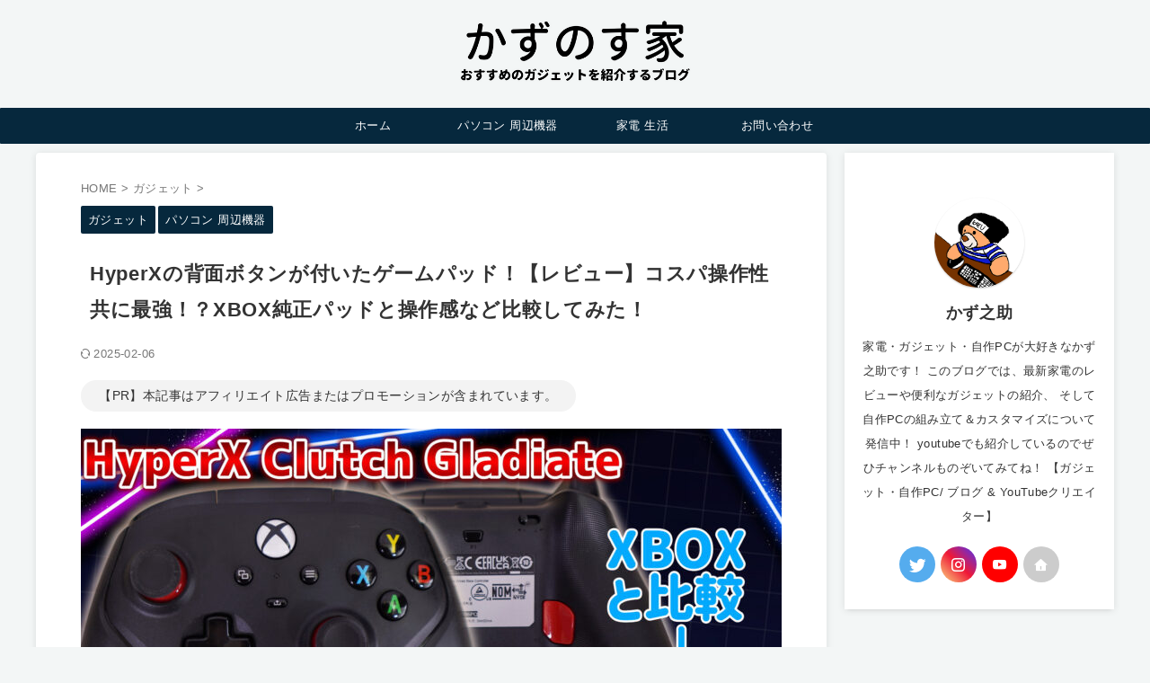

--- FILE ---
content_type: text/html; charset=UTF-8
request_url: https://www.kazunosu-k.com/hyperx-clutch-gladiate/
body_size: 28357
content:
<!DOCTYPE html>
<!--[if lt IE 7]>
<html class="ie6" lang="ja"> <![endif]-->
<!--[if IE 7]>
<html class="i7" lang="ja"> <![endif]-->
<!--[if IE 8]>
<html class="ie" lang="ja"> <![endif]-->
<!--[if gt IE 8]><!-->
<html lang="ja" class="s-navi-search-overlay">
	<!--<![endif]-->
	<head prefix="og: http://ogp.me/ns# fb: http://ogp.me/ns/fb# article: http://ogp.me/ns/article#">
		
	<!-- Global site tag (gtag.js) - Google Analytics -->
	<script async src="https://www.googletagmanager.com/gtag/js?id=G-55WKSTVPLM"></script>
	<script>
	  window.dataLayer = window.dataLayer || [];
	  function gtag(){dataLayer.push(arguments);}
	  gtag('js', new Date());

	  gtag('config', 'G-55WKSTVPLM');
	</script>
			<meta charset="UTF-8" >
		<meta name="viewport" content="width=device-width,initial-scale=1.0,user-scalable=no,viewport-fit=cover">
		<meta name="format-detection" content="telephone=no" >
		<meta name="referrer" content="no-referrer-when-downgrade"/>

		
		<link rel="alternate" type="application/rss+xml" title="かずのす家 RSS Feed" href="https://www.kazunosu-k.com/feed/" />
		<link rel="pingback" href="https://www.kazunosu-k.com/xmlrpc.php" >
		<!--[if lt IE 9]>
		<script src="https://www.kazunosu-k.com/wp-content/themes/affinger/js/html5shiv.js"></script>
		<![endif]-->
				<meta name='robots' content='max-image-preview:large' />
<title>HyperXの背面ボタンが付いたゲームパッド！【レビュー】コスパ操作性共に最強！？XBOX純正パッドと操作感など比較してみた！</title>
<link rel='dns-prefetch' href='//ajax.googleapis.com' />
<link rel='dns-prefetch' href='//s.w.org' />
<script type="text/javascript">
window._wpemojiSettings = {"baseUrl":"https:\/\/s.w.org\/images\/core\/emoji\/14.0.0\/72x72\/","ext":".png","svgUrl":"https:\/\/s.w.org\/images\/core\/emoji\/14.0.0\/svg\/","svgExt":".svg","source":{"concatemoji":"https:\/\/www.kazunosu-k.com\/wp-includes\/js\/wp-emoji-release.min.js?ver=6.0.1"}};
/*! This file is auto-generated */
!function(e,a,t){var n,r,o,i=a.createElement("canvas"),p=i.getContext&&i.getContext("2d");function s(e,t){var a=String.fromCharCode,e=(p.clearRect(0,0,i.width,i.height),p.fillText(a.apply(this,e),0,0),i.toDataURL());return p.clearRect(0,0,i.width,i.height),p.fillText(a.apply(this,t),0,0),e===i.toDataURL()}function c(e){var t=a.createElement("script");t.src=e,t.defer=t.type="text/javascript",a.getElementsByTagName("head")[0].appendChild(t)}for(o=Array("flag","emoji"),t.supports={everything:!0,everythingExceptFlag:!0},r=0;r<o.length;r++)t.supports[o[r]]=function(e){if(!p||!p.fillText)return!1;switch(p.textBaseline="top",p.font="600 32px Arial",e){case"flag":return s([127987,65039,8205,9895,65039],[127987,65039,8203,9895,65039])?!1:!s([55356,56826,55356,56819],[55356,56826,8203,55356,56819])&&!s([55356,57332,56128,56423,56128,56418,56128,56421,56128,56430,56128,56423,56128,56447],[55356,57332,8203,56128,56423,8203,56128,56418,8203,56128,56421,8203,56128,56430,8203,56128,56423,8203,56128,56447]);case"emoji":return!s([129777,127995,8205,129778,127999],[129777,127995,8203,129778,127999])}return!1}(o[r]),t.supports.everything=t.supports.everything&&t.supports[o[r]],"flag"!==o[r]&&(t.supports.everythingExceptFlag=t.supports.everythingExceptFlag&&t.supports[o[r]]);t.supports.everythingExceptFlag=t.supports.everythingExceptFlag&&!t.supports.flag,t.DOMReady=!1,t.readyCallback=function(){t.DOMReady=!0},t.supports.everything||(n=function(){t.readyCallback()},a.addEventListener?(a.addEventListener("DOMContentLoaded",n,!1),e.addEventListener("load",n,!1)):(e.attachEvent("onload",n),a.attachEvent("onreadystatechange",function(){"complete"===a.readyState&&t.readyCallback()})),(e=t.source||{}).concatemoji?c(e.concatemoji):e.wpemoji&&e.twemoji&&(c(e.twemoji),c(e.wpemoji)))}(window,document,window._wpemojiSettings);
</script>
<style type="text/css">
img.wp-smiley,
img.emoji {
	display: inline !important;
	border: none !important;
	box-shadow: none !important;
	height: 1em !important;
	width: 1em !important;
	margin: 0 0.07em !important;
	vertical-align: -0.1em !important;
	background: none !important;
	padding: 0 !important;
}
</style>
	<link rel='stylesheet' id='wp-block-library-css'  href='https://www.kazunosu-k.com/wp-includes/css/dist/block-library/style.min.css?ver=6.0.1' type='text/css' media='all' />
<style id='global-styles-inline-css' type='text/css'>
body{--wp--preset--color--black: #000000;--wp--preset--color--cyan-bluish-gray: #abb8c3;--wp--preset--color--white: #ffffff;--wp--preset--color--pale-pink: #f78da7;--wp--preset--color--vivid-red: #cf2e2e;--wp--preset--color--luminous-vivid-orange: #ff6900;--wp--preset--color--luminous-vivid-amber: #fcb900;--wp--preset--color--light-green-cyan: #eefaff;--wp--preset--color--vivid-green-cyan: #00d084;--wp--preset--color--pale-cyan-blue: #8ed1fc;--wp--preset--color--vivid-cyan-blue: #0693e3;--wp--preset--color--vivid-purple: #9b51e0;--wp--preset--color--soft-red: #e92f3d;--wp--preset--color--light-grayish-red: #fdf0f2;--wp--preset--color--vivid-yellow: #ffc107;--wp--preset--color--very-pale-yellow: #fffde7;--wp--preset--color--very-light-gray: #fafafa;--wp--preset--color--very-dark-gray: #313131;--wp--preset--color--original-color-a: #00B900;--wp--preset--color--original-color-b: #f4fff4;--wp--preset--color--original-color-c: #f3e5f5;--wp--preset--color--original-color-d: #9E9D24;--wp--preset--gradient--vivid-cyan-blue-to-vivid-purple: linear-gradient(135deg,rgba(6,147,227,1) 0%,rgb(155,81,224) 100%);--wp--preset--gradient--light-green-cyan-to-vivid-green-cyan: linear-gradient(135deg,rgb(122,220,180) 0%,rgb(0,208,130) 100%);--wp--preset--gradient--luminous-vivid-amber-to-luminous-vivid-orange: linear-gradient(135deg,rgba(252,185,0,1) 0%,rgba(255,105,0,1) 100%);--wp--preset--gradient--luminous-vivid-orange-to-vivid-red: linear-gradient(135deg,rgba(255,105,0,1) 0%,rgb(207,46,46) 100%);--wp--preset--gradient--very-light-gray-to-cyan-bluish-gray: linear-gradient(135deg,rgb(238,238,238) 0%,rgb(169,184,195) 100%);--wp--preset--gradient--cool-to-warm-spectrum: linear-gradient(135deg,rgb(74,234,220) 0%,rgb(151,120,209) 20%,rgb(207,42,186) 40%,rgb(238,44,130) 60%,rgb(251,105,98) 80%,rgb(254,248,76) 100%);--wp--preset--gradient--blush-light-purple: linear-gradient(135deg,rgb(255,206,236) 0%,rgb(152,150,240) 100%);--wp--preset--gradient--blush-bordeaux: linear-gradient(135deg,rgb(254,205,165) 0%,rgb(254,45,45) 50%,rgb(107,0,62) 100%);--wp--preset--gradient--luminous-dusk: linear-gradient(135deg,rgb(255,203,112) 0%,rgb(199,81,192) 50%,rgb(65,88,208) 100%);--wp--preset--gradient--pale-ocean: linear-gradient(135deg,rgb(255,245,203) 0%,rgb(182,227,212) 50%,rgb(51,167,181) 100%);--wp--preset--gradient--electric-grass: linear-gradient(135deg,rgb(202,248,128) 0%,rgb(113,206,126) 100%);--wp--preset--gradient--midnight: linear-gradient(135deg,rgb(2,3,129) 0%,rgb(40,116,252) 100%);--wp--preset--duotone--dark-grayscale: url('#wp-duotone-dark-grayscale');--wp--preset--duotone--grayscale: url('#wp-duotone-grayscale');--wp--preset--duotone--purple-yellow: url('#wp-duotone-purple-yellow');--wp--preset--duotone--blue-red: url('#wp-duotone-blue-red');--wp--preset--duotone--midnight: url('#wp-duotone-midnight');--wp--preset--duotone--magenta-yellow: url('#wp-duotone-magenta-yellow');--wp--preset--duotone--purple-green: url('#wp-duotone-purple-green');--wp--preset--duotone--blue-orange: url('#wp-duotone-blue-orange');--wp--preset--font-size--small: .8em;--wp--preset--font-size--medium: 20px;--wp--preset--font-size--large: 1.5em;--wp--preset--font-size--x-large: 42px;--wp--preset--font-size--st-regular: 1em;--wp--preset--font-size--huge: 3em;}.has-black-color{color: var(--wp--preset--color--black) !important;}.has-cyan-bluish-gray-color{color: var(--wp--preset--color--cyan-bluish-gray) !important;}.has-white-color{color: var(--wp--preset--color--white) !important;}.has-pale-pink-color{color: var(--wp--preset--color--pale-pink) !important;}.has-vivid-red-color{color: var(--wp--preset--color--vivid-red) !important;}.has-luminous-vivid-orange-color{color: var(--wp--preset--color--luminous-vivid-orange) !important;}.has-luminous-vivid-amber-color{color: var(--wp--preset--color--luminous-vivid-amber) !important;}.has-light-green-cyan-color{color: var(--wp--preset--color--light-green-cyan) !important;}.has-vivid-green-cyan-color{color: var(--wp--preset--color--vivid-green-cyan) !important;}.has-pale-cyan-blue-color{color: var(--wp--preset--color--pale-cyan-blue) !important;}.has-vivid-cyan-blue-color{color: var(--wp--preset--color--vivid-cyan-blue) !important;}.has-vivid-purple-color{color: var(--wp--preset--color--vivid-purple) !important;}.has-black-background-color{background-color: var(--wp--preset--color--black) !important;}.has-cyan-bluish-gray-background-color{background-color: var(--wp--preset--color--cyan-bluish-gray) !important;}.has-white-background-color{background-color: var(--wp--preset--color--white) !important;}.has-pale-pink-background-color{background-color: var(--wp--preset--color--pale-pink) !important;}.has-vivid-red-background-color{background-color: var(--wp--preset--color--vivid-red) !important;}.has-luminous-vivid-orange-background-color{background-color: var(--wp--preset--color--luminous-vivid-orange) !important;}.has-luminous-vivid-amber-background-color{background-color: var(--wp--preset--color--luminous-vivid-amber) !important;}.has-light-green-cyan-background-color{background-color: var(--wp--preset--color--light-green-cyan) !important;}.has-vivid-green-cyan-background-color{background-color: var(--wp--preset--color--vivid-green-cyan) !important;}.has-pale-cyan-blue-background-color{background-color: var(--wp--preset--color--pale-cyan-blue) !important;}.has-vivid-cyan-blue-background-color{background-color: var(--wp--preset--color--vivid-cyan-blue) !important;}.has-vivid-purple-background-color{background-color: var(--wp--preset--color--vivid-purple) !important;}.has-black-border-color{border-color: var(--wp--preset--color--black) !important;}.has-cyan-bluish-gray-border-color{border-color: var(--wp--preset--color--cyan-bluish-gray) !important;}.has-white-border-color{border-color: var(--wp--preset--color--white) !important;}.has-pale-pink-border-color{border-color: var(--wp--preset--color--pale-pink) !important;}.has-vivid-red-border-color{border-color: var(--wp--preset--color--vivid-red) !important;}.has-luminous-vivid-orange-border-color{border-color: var(--wp--preset--color--luminous-vivid-orange) !important;}.has-luminous-vivid-amber-border-color{border-color: var(--wp--preset--color--luminous-vivid-amber) !important;}.has-light-green-cyan-border-color{border-color: var(--wp--preset--color--light-green-cyan) !important;}.has-vivid-green-cyan-border-color{border-color: var(--wp--preset--color--vivid-green-cyan) !important;}.has-pale-cyan-blue-border-color{border-color: var(--wp--preset--color--pale-cyan-blue) !important;}.has-vivid-cyan-blue-border-color{border-color: var(--wp--preset--color--vivid-cyan-blue) !important;}.has-vivid-purple-border-color{border-color: var(--wp--preset--color--vivid-purple) !important;}.has-vivid-cyan-blue-to-vivid-purple-gradient-background{background: var(--wp--preset--gradient--vivid-cyan-blue-to-vivid-purple) !important;}.has-light-green-cyan-to-vivid-green-cyan-gradient-background{background: var(--wp--preset--gradient--light-green-cyan-to-vivid-green-cyan) !important;}.has-luminous-vivid-amber-to-luminous-vivid-orange-gradient-background{background: var(--wp--preset--gradient--luminous-vivid-amber-to-luminous-vivid-orange) !important;}.has-luminous-vivid-orange-to-vivid-red-gradient-background{background: var(--wp--preset--gradient--luminous-vivid-orange-to-vivid-red) !important;}.has-very-light-gray-to-cyan-bluish-gray-gradient-background{background: var(--wp--preset--gradient--very-light-gray-to-cyan-bluish-gray) !important;}.has-cool-to-warm-spectrum-gradient-background{background: var(--wp--preset--gradient--cool-to-warm-spectrum) !important;}.has-blush-light-purple-gradient-background{background: var(--wp--preset--gradient--blush-light-purple) !important;}.has-blush-bordeaux-gradient-background{background: var(--wp--preset--gradient--blush-bordeaux) !important;}.has-luminous-dusk-gradient-background{background: var(--wp--preset--gradient--luminous-dusk) !important;}.has-pale-ocean-gradient-background{background: var(--wp--preset--gradient--pale-ocean) !important;}.has-electric-grass-gradient-background{background: var(--wp--preset--gradient--electric-grass) !important;}.has-midnight-gradient-background{background: var(--wp--preset--gradient--midnight) !important;}.has-small-font-size{font-size: var(--wp--preset--font-size--small) !important;}.has-medium-font-size{font-size: var(--wp--preset--font-size--medium) !important;}.has-large-font-size{font-size: var(--wp--preset--font-size--large) !important;}.has-x-large-font-size{font-size: var(--wp--preset--font-size--x-large) !important;}
</style>
<link rel='stylesheet' id='contact-form-7-css'  href='https://www.kazunosu-k.com/wp-content/plugins/contact-form-7/includes/css/styles.css?ver=5.6.4' type='text/css' media='all' />
<link rel='stylesheet' id='yyi_rinker_stylesheet-css'  href='https://www.kazunosu-k.com/wp-content/plugins/yyi-rinker/css/style.css?v=1.1.10&#038;ver=6.0.1' type='text/css' media='all' />
<link rel='stylesheet' id='normalize-css'  href='https://www.kazunosu-k.com/wp-content/themes/affinger/css/normalize.css?ver=1.5.9' type='text/css' media='all' />
<link rel='stylesheet' id='st_svg-css'  href='https://www.kazunosu-k.com/wp-content/themes/affinger/st_svg/style.css?ver=6.0.1' type='text/css' media='all' />
<link rel='stylesheet' id='slick-css'  href='https://www.kazunosu-k.com/wp-content/themes/affinger/vendor/slick/slick.css?ver=1.8.0' type='text/css' media='all' />
<link rel='stylesheet' id='slick-theme-css'  href='https://www.kazunosu-k.com/wp-content/themes/affinger/vendor/slick/slick-theme.css?ver=1.8.0' type='text/css' media='all' />
<link rel='stylesheet' id='style-css'  href='https://www.kazunosu-k.com/wp-content/themes/affinger/style.css?ver=6.0.1' type='text/css' media='all' />
<link rel='stylesheet' id='child-style-css'  href='https://www.kazunosu-k.com/wp-content/themes/affinger-child/style.css?ver=6.0.1' type='text/css' media='all' />
<link rel='stylesheet' id='single-css'  href='https://www.kazunosu-k.com/wp-content/themes/affinger/st-rankcss.php' type='text/css' media='all' />
<link rel='stylesheet' id='tablepress-default-css'  href='https://www.kazunosu-k.com/wp-content/tablepress-combined.min.css?ver=52' type='text/css' media='all' />
<link rel='stylesheet' id='st-themecss-css'  href='https://www.kazunosu-k.com/wp-content/themes/affinger/st-themecss-loader.php?ver=6.0.1' type='text/css' media='all' />
<script type='text/javascript' src='//ajax.googleapis.com/ajax/libs/jquery/1.11.3/jquery.min.js?ver=1.11.3' id='jquery-js'></script>
<script type='text/javascript' src='https://www.kazunosu-k.com/wp-content/plugins/yyi-rinker/js/event-tracking.js?v=1.1.10' id='yyi_rinker_event_tracking_script-js'></script>
<link rel="https://api.w.org/" href="https://www.kazunosu-k.com/wp-json/" /><link rel="alternate" type="application/json" href="https://www.kazunosu-k.com/wp-json/wp/v2/posts/4168" /><link rel='shortlink' href='https://www.kazunosu-k.com/?p=4168' />
<link rel="alternate" type="application/json+oembed" href="https://www.kazunosu-k.com/wp-json/oembed/1.0/embed?url=https%3A%2F%2Fwww.kazunosu-k.com%2Fhyperx-clutch-gladiate%2F" />
<link rel="alternate" type="text/xml+oembed" href="https://www.kazunosu-k.com/wp-json/oembed/1.0/embed?url=https%3A%2F%2Fwww.kazunosu-k.com%2Fhyperx-clutch-gladiate%2F&#038;format=xml" />
<style>
.yyi-rinker-images {
    display: flex;
    justify-content: center;
    align-items: center;
    position: relative;

}
div.yyi-rinker-image img.yyi-rinker-main-img.hidden {
    display: none;
}

.yyi-rinker-images-arrow {
    cursor: pointer;
    position: absolute;
    top: 50%;
    display: block;
    margin-top: -11px;
    opacity: 0.6;
    width: 22px;
}

.yyi-rinker-images-arrow-left{
    left: -10px;
}
.yyi-rinker-images-arrow-right{
    right: -10px;
}

.yyi-rinker-images-arrow-left.hidden {
    display: none;
}

.yyi-rinker-images-arrow-right.hidden {
    display: none;
}
div.yyi-rinker-contents.yyi-rinker-design-tate  div.yyi-rinker-box{
    flex-direction: column;
}

div.yyi-rinker-contents.yyi-rinker-design-slim div.yyi-rinker-box .yyi-rinker-links {
    flex-direction: column;
}

div.yyi-rinker-contents.yyi-rinker-design-slim div.yyi-rinker-info {
    width: 100%;
}

div.yyi-rinker-contents.yyi-rinker-design-slim .yyi-rinker-title {
    text-align: center;
}

div.yyi-rinker-contents.yyi-rinker-design-slim .yyi-rinker-links {
    text-align: center;
}
div.yyi-rinker-contents.yyi-rinker-design-slim .yyi-rinker-image {
    margin: auto;
}

div.yyi-rinker-contents.yyi-rinker-design-slim div.yyi-rinker-info ul.yyi-rinker-links li {
	align-self: stretch;
}
div.yyi-rinker-contents.yyi-rinker-design-slim div.yyi-rinker-box div.yyi-rinker-info {
	padding: 0;
}
div.yyi-rinker-contents.yyi-rinker-design-slim div.yyi-rinker-box {
	flex-direction: column;
	padding: 14px 5px 0;
}

.yyi-rinker-design-slim div.yyi-rinker-box div.yyi-rinker-info {
	text-align: center;
}

.yyi-rinker-design-slim div.price-box span.price {
	display: block;
}

div.yyi-rinker-contents.yyi-rinker-design-slim div.yyi-rinker-info div.yyi-rinker-title a{
	font-size:16px;
}

div.yyi-rinker-contents.yyi-rinker-design-slim ul.yyi-rinker-links li.amazonkindlelink:before,  div.yyi-rinker-contents.yyi-rinker-design-slim ul.yyi-rinker-links li.amazonlink:before,  div.yyi-rinker-contents.yyi-rinker-design-slim ul.yyi-rinker-links li.rakutenlink:before,  div.yyi-rinker-contents.yyi-rinker-design-slim ul.yyi-rinker-links li.yahoolink:before {
	font-size:12px;
}

div.yyi-rinker-contents.yyi-rinker-design-slim ul.yyi-rinker-links li a {
	font-size: 13px;
}
.entry-content ul.yyi-rinker-links li {
	padding: 0;
}

				</style><meta name="robots" content="index, follow" />
<meta name="thumbnail" content="https://www.kazunosu-k.com/wp-content/uploads/2023/07/HyperXサムネ_7.1.1.jpg">
<meta name="google-site-verification" content="Y_EL53qYhxA88SSYv69l-wyVrUFADbRtflempPp5w_A" />
<link rel="canonical" href="https://www.kazunosu-k.com/hyperx-clutch-gladiate/" />
<noscript><style>.lazyload[data-src]{display:none !important;}</style></noscript><style>.lazyload{background-image:none !important;}.lazyload:before{background-image:none !important;}</style><style type="text/css" id="custom-background-css">
body.custom-background { background-color: #f3f6f6; }
</style>
		<style type="text/css">
		/*<!-- rtoc -->*/
		.rtoc-mokuji-content {
			background-color: #ffffff;
		}

		.rtoc-mokuji-content.frame1 {
			border: 1px solid #405796;
		}

		.rtoc-mokuji-content #rtoc-mokuji-title {
			color: #405796;
		}

		.rtoc-mokuji-content .rtoc-mokuji li>a {
			color: #5c5f6b;
		}

		.rtoc-mokuji-content .mokuji_ul.level-1>.rtoc-item::before {
			background-color: #6a91c1 !important;
		}

		.rtoc-mokuji-content .mokuji_ul.level-2>.rtoc-item::before {
			background-color: #6a91c1 !important;
		}

		.rtoc-mokuji-content.frame2::before,
		.rtoc-mokuji-content.frame3,
		.rtoc-mokuji-content.frame4,
		.rtoc-mokuji-content.frame5 {
			border-color: #405796 !important;
		}

		.rtoc-mokuji-content.frame5::before,
		.rtoc-mokuji-content.frame5::after {
			background-color: #405796;
		}

		.widget_block #rtoc-mokuji-widget-wrapper .rtoc-mokuji.level-1 .rtoc-item.rtoc-current:after,
		.widget #rtoc-mokuji-widget-wrapper .rtoc-mokuji.level-1 .rtoc-item.rtoc-current:after,
		#scrollad #rtoc-mokuji-widget-wrapper .rtoc-mokuji.level-1 .rtoc-item.rtoc-current:after,
		#sideBarTracking #rtoc-mokuji-widget-wrapper .rtoc-mokuji.level-1 .rtoc-item.rtoc-current:after {
			background-color: #6a91c1 !important;
		}

		.cls-1,
		.cls-2 {
			stroke: #405796;
		}

		.rtoc-mokuji-content .decimal_ol.level-2>.rtoc-item::before,
		.rtoc-mokuji-content .mokuji_ol.level-2>.rtoc-item::before,
		.rtoc-mokuji-content .decimal_ol.level-2>.rtoc-item::after,
		.rtoc-mokuji-content .decimal_ol.level-2>.rtoc-item::after {
			color: #6a91c1;
			background-color: #6a91c1;
		}

		.rtoc-mokuji-content .rtoc-mokuji.level-1>.rtoc-item::before {
			color: #6a91c1;
		}

		.rtoc-mokuji-content .decimal_ol>.rtoc-item::after {
			background-color: #6a91c1;
		}

		.rtoc-mokuji-content .decimal_ol>.rtoc-item::before {
			color: #6a91c1;
		}

		/*rtoc_return*/
		#rtoc_return a::before {
			background-image: url(https://www.kazunosu-k.com/wp-content/plugins/rich-table-of-content/include/../img/rtoc_return.png);
		}

		#rtoc_return a {
			background-color: #6a91c1 !important;
		}

		/* アクセントポイント */
		.rtoc-mokuji-content .level-1>.rtoc-item #rtocAC.accent-point::after {
			background-color: #6a91c1;
		}

		.rtoc-mokuji-content .level-2>.rtoc-item #rtocAC.accent-point::after {
			background-color: #6a91c1;
		}
		.rtoc-mokuji-content.frame6,
		.rtoc-mokuji-content.frame7::before,
		.rtoc-mokuji-content.frame8::before {
			border-color: #405796;
		}

		.rtoc-mokuji-content.frame6 #rtoc-mokuji-title,
		.rtoc-mokuji-content.frame7 #rtoc-mokuji-title::after {
			background-color: #405796;
		}

		#rtoc-mokuji-wrapper.rtoc-mokuji-content.rtoc_h2_timeline .mokuji_ol.level-1>.rtoc-item::after,
		#rtoc-mokuji-wrapper.rtoc-mokuji-content.rtoc_h2_timeline .level-1.decimal_ol>.rtoc-item::after,
		#rtoc-mokuji-wrapper.rtoc-mokuji-content.rtoc_h3_timeline .mokuji_ol.level-2>.rtoc-item::after,
		#rtoc-mokuji-wrapper.rtoc-mokuji-content.rtoc_h3_timeline .mokuji_ol.level-2>.rtoc-item::after,
		.rtoc-mokuji-content.frame7 #rtoc-mokuji-title span::after {
			background-color: #6a91c1;
		}

		.widget #rtoc-mokuji-wrapper.rtoc-mokuji-content.frame6 #rtoc-mokuji-title {
			color: #405796;
			background-color: #ffffff;
		}
	</style>
	<link rel="icon" href="https://www.kazunosu-k.com/wp-content/uploads/2022/07/cropped-かずのす-家3ファビコン512X512-32x32.png" sizes="32x32" />
<link rel="icon" href="https://www.kazunosu-k.com/wp-content/uploads/2022/07/cropped-かずのす-家3ファビコン512X512-192x192.png" sizes="192x192" />
<link rel="apple-touch-icon" href="https://www.kazunosu-k.com/wp-content/uploads/2022/07/cropped-かずのす-家3ファビコン512X512-180x180.png" />
<meta name="msapplication-TileImage" content="https://www.kazunosu-k.com/wp-content/uploads/2022/07/cropped-かずのす-家3ファビコン512X512-270x270.png" />
		
<!-- OGP -->

<meta property="og:type" content="article">
<meta property="og:title" content="HyperXの背面ボタンが付いたゲームパッド！【レビュー】コスパ操作性共に最強！？XBOX純正パッドと操作感など比較してみた！">
<meta property="og:url" content="https://www.kazunosu-k.com/hyperx-clutch-gladiate/">
<meta property="og:description" content="【PR】本記事はアフィリエイト広告またはプロモーションが含まれています。 今回はPCでゲームをするならおすすめしたいコントローラーをご紹介したいと思います。 こちらHypeXから4月17日に販売され、">
<meta property="og:site_name" content="かずのす家">
<meta property="og:image" content="https://www.kazunosu-k.com/wp-content/uploads/2023/07/HyperXサムネ_7.1.1.jpg">


	<meta property="article:published_time" content="2023-07-15T19:48:52+09:00" />
		<meta property="article:author" content="かず之助" />

<!-- /OGP -->
		


<script>
	(function (window, document, $, undefined) {
		'use strict';

		var SlideBox = (function () {
			/**
			 * @param $element
			 *
			 * @constructor
			 */
			function SlideBox($element) {
				this._$element = $element;
			}

			SlideBox.prototype.$content = function () {
				return this._$element.find('[data-st-slidebox-content]');
			};

			SlideBox.prototype.$toggle = function () {
				return this._$element.find('[data-st-slidebox-toggle]');
			};

			SlideBox.prototype.$icon = function () {
				return this._$element.find('[data-st-slidebox-icon]');
			};

			SlideBox.prototype.$text = function () {
				return this._$element.find('[data-st-slidebox-text]');
			};

			SlideBox.prototype.is_expanded = function () {
				return !!(this._$element.filter('[data-st-slidebox-expanded="true"]').length);
			};

			SlideBox.prototype.expand = function () {
				var self = this;

				this.$content().slideDown()
					.promise()
					.then(function () {
						var $icon = self.$icon();
						var $text = self.$text();

						$icon.removeClass($icon.attr('data-st-slidebox-icon-collapsed'))
							.addClass($icon.attr('data-st-slidebox-icon-expanded'))

						$text.text($text.attr('data-st-slidebox-text-expanded'))

						self._$element.removeClass('is-collapsed')
							.addClass('is-expanded');

						self._$element.attr('data-st-slidebox-expanded', 'true');
					});
			};

			SlideBox.prototype.collapse = function () {
				var self = this;

				this.$content().slideUp()
					.promise()
					.then(function () {
						var $icon = self.$icon();
						var $text = self.$text();

						$icon.removeClass($icon.attr('data-st-slidebox-icon-expanded'))
							.addClass($icon.attr('data-st-slidebox-icon-collapsed'))

						$text.text($text.attr('data-st-slidebox-text-collapsed'))

						self._$element.removeClass('is-expanded')
							.addClass('is-collapsed');

						self._$element.attr('data-st-slidebox-expanded', 'false');
					});
			};

			SlideBox.prototype.toggle = function () {
				if (this.is_expanded()) {
					this.collapse();
				} else {
					this.expand();
				}
			};

			SlideBox.prototype.add_event_listeners = function () {
				var self = this;

				this.$toggle().on('click', function (event) {
					self.toggle();
				});
			};

			SlideBox.prototype.initialize = function () {
				this.add_event_listeners();
			};

			return SlideBox;
		}());

		function on_ready() {
			var slideBoxes = [];

			$('[data-st-slidebox]').each(function () {
				var $element = $(this);
				var slideBox = new SlideBox($element);

				slideBoxes.push(slideBox);

				slideBox.initialize();
			});

			return slideBoxes;
		}

		$(on_ready);
	}(window, window.document, jQuery));
</script>


<script>
	(function (window, document, $, undefined) {
		'use strict';

		$(function(){
			/* 第一階層のみの目次にクラスを挿入 */
			$("#toc_container:not(:has(ul ul))").addClass("only-toc");
			/* アコーディオンメニュー内のカテゴリにクラス追加 */
			$(".st-ac-box ul:has(.cat-item)").each(function(){
				$(this).addClass("st-ac-cat");
			});
		});
	}(window, window.document, jQuery));
</script>

<script>
	(function (window, document, $, undefined) {
		'use strict';

		$(function(){
									$('.st-star').parent('.rankh4').css('padding-bottom','5px'); // スターがある場合のランキング見出し調整
		});
	}(window, window.document, jQuery));
</script>



	<script>
		(function (window, document, $, undefined) {
			'use strict';

			$(function() {
				$('.is-style-st-paragraph-kaiwa').wrapInner('<span class="st-paragraph-kaiwa-text">');
			});
		}(window, window.document, jQuery));
	</script>

	<script>
		(function (window, document, $, undefined) {
			'use strict';

			$(function() {
				$('.is-style-st-paragraph-kaiwa-b').wrapInner('<span class="st-paragraph-kaiwa-text">');
			});
		}(window, window.document, jQuery));
	</script>

<script>
	/* Gutenbergスタイルを調整 */
	(function (window, document, $, undefined) {
		'use strict';

		$(function() {
			$( '[class^="is-style-st-paragraph-"],[class*=" is-style-st-paragraph-"]' ).wrapInner( '<span class="st-noflex"></span>' );
		});
	}(window, window.document, jQuery));
</script>


			</head>
	<body class="post-template-default single single-post postid-4168 single-format-standard custom-background not-front-page" >
<script data-cfasync="false" data-no-defer="1">var ewww_webp_supported=false;</script>				<div id="st-ami">
				<div id="wrapper" class="">
				<div id="wrapper-in">

					

<header id="st-headwide">
	<div id="header-full">
		<div id="headbox-bg">
			<div id="headbox">

					<nav id="s-navi" class="pcnone" data-st-nav data-st-nav-type="normal">
		<dl class="acordion is-active" data-st-nav-primary>
			<dt class="trigger">
				<p class="acordion_button"><span class="op op-menu"><i class="st-fa st-svg-menu"></i></span></p>

									<p class="acordion_button acordion_button_search"><span class="op op-search"><i class="st-fa st-svg-search_s op-search-close"></i></span></p>
				
									<div id="st-mobile-logo"></div>
				
				<!-- 追加メニュー -->
				
				<!-- 追加メニュー2 -->
				
			</dt>

			<dd class="acordion_tree">
				<div class="acordion_tree_content">

					

												<div class="menu-%e3%83%98%e3%83%83%e3%83%80%e3%83%bc%e3%83%a1%e3%83%8b%e3%83%a5%e3%83%bc-container"><ul id="menu-%e3%83%98%e3%83%83%e3%83%80%e3%83%bc%e3%83%a1%e3%83%8b%e3%83%a5%e3%83%bc" class="menu"><li id="menu-item-170" class="menu-item menu-item-type-custom menu-item-object-custom menu-item-home menu-item-170"><a href="https://www.kazunosu-k.com"><span class="menu-item-label">ホーム</span></a></li>
<li id="menu-item-27" class="menu-item menu-item-type-taxonomy menu-item-object-category current-post-ancestor current-menu-parent current-post-parent menu-item-27"><a href="https://www.kazunosu-k.com/category/pcperipheral-equipment/"><span class="menu-item-label">パソコン 周辺機器</span></a></li>
<li id="menu-item-64" class="menu-item menu-item-type-taxonomy menu-item-object-category menu-item-64"><a href="https://www.kazunosu-k.com/category/home-appliances/"><span class="menu-item-label">家電 生活</span></a></li>
<li id="menu-item-108" class="menu-item menu-item-type-post_type menu-item-object-page menu-item-108"><a href="https://www.kazunosu-k.com/contact/"><span class="menu-item-label">お問い合わせ</span></a></li>
</ul></div>						<div class="clear"></div>

					
				</div>
			</dd>

							<dd class="acordion_search">
					<div class="acordion_search_content">
													<div id="search" class="search-custom-d">
	<form method="get" id="searchform" action="https://www.kazunosu-k.com/">
		<label class="hidden" for="s">
					</label>
		<input type="text" placeholder="検索" value="" name="s" id="s" />
		<input type="submit" value="&#xf002;" class="st-fa" id="searchsubmit" />
	</form>
</div>
<!-- /stinger -->
											</div>
				</dd>
					</dl>

					</nav>

									<div id="header-l">
						
						<div id="st-text-logo">
							
    
		
			<!-- ロゴ又はブログ名 -->
			
				<p class="sitename sitenametop"><a href="https://www.kazunosu-k.com/">
  													<img src="[data-uri]" width="600" height="150" alt="かずのす家" data-src="https://www.kazunosu-k.com/wp-content/uploads/2023/03/かずのす家かずのす家600_150canvaで作成源柔ゴシックBlack_2_-removebg-preview1.png" decoding="async" class="lazyload"><noscript><img src="https://www.kazunosu-k.com/wp-content/uploads/2023/03/かずのす家かずのす家600_150canvaで作成源柔ゴシックBlack_2_-removebg-preview1.png" width="600" height="150" alt="かずのす家" data-eio="l"></noscript>   						           		 </a></p>

   				      		<!-- ロゴ又はブログ名ここまで -->

       		<!-- キャプション -->
       						<p class="descr">
									</p>
			
		
	
						</div>
					</div><!-- /#header-l -->
				
				<div id="header-r" class="smanone">
					
				</div><!-- /#header-r -->

			</div><!-- /#headbox -->
		</div><!-- /#headbox-bg clearfix -->

		
		
		
		
			

			<div id="gazou-wide">
					<div id="st-menubox">
			<div id="st-menuwide">
				<nav class="smanone clearfix"><ul id="menu-%e3%83%98%e3%83%83%e3%83%80%e3%83%bc%e3%83%a1%e3%83%8b%e3%83%a5%e3%83%bc-1" class="menu"><li class="menu-item menu-item-type-custom menu-item-object-custom menu-item-home menu-item-170"><a href="https://www.kazunosu-k.com">ホーム</a></li>
<li class="menu-item menu-item-type-taxonomy menu-item-object-category current-post-ancestor current-menu-parent current-post-parent menu-item-27"><a href="https://www.kazunosu-k.com/category/pcperipheral-equipment/">パソコン 周辺機器</a></li>
<li class="menu-item menu-item-type-taxonomy menu-item-object-category menu-item-64"><a href="https://www.kazunosu-k.com/category/home-appliances/">家電 生活</a></li>
<li class="menu-item menu-item-type-post_type menu-item-object-page menu-item-108"><a href="https://www.kazunosu-k.com/contact/">お問い合わせ</a></li>
</ul></nav>			</div>
		</div>
										<div id="st-headerbox">
						<div id="st-header">
						</div>
					</div>
									</div>
		
	</div><!-- #header-full -->

	





</header>

					<div id="content-w">

						
						
	
			<div id="st-header-post-under-box" class="st-header-post-no-data"
		     style="">
			<div class="st-dark-cover">
							</div>
		</div>
	
<div id="content" class="clearfix">
	<div id="contentInner">
		<main>
			<article>
									<div id="post-4168" class="st-post post-4168 post type-post status-publish format-standard has-post-thumbnail hentry category-gadget category-pcperipheral-equipment">
				
					
																
					
					<!--ぱんくず -->
											<div
							id="breadcrumb">
							<ol itemscope itemtype="http://schema.org/BreadcrumbList">
								<li itemprop="itemListElement" itemscope itemtype="http://schema.org/ListItem">
									<a href="https://www.kazunosu-k.com" itemprop="item">
										<span itemprop="name">HOME</span>
									</a>
									&gt;
									<meta itemprop="position" content="1"/>
								</li>

								
																	<li itemprop="itemListElement" itemscope itemtype="http://schema.org/ListItem">
										<a href="https://www.kazunosu-k.com/category/gadget/" itemprop="item">
											<span
												itemprop="name">ガジェット</span>
										</a>
										&gt;
										<meta itemprop="position" content="2"/>
									</li>
																								</ol>

													</div>
										<!--/ ぱんくず -->

					<!--ループ開始 -->
										
																									<p class="st-catgroup">
								<a href="https://www.kazunosu-k.com/category/gadget/" title="View all posts in ガジェット" rel="category tag"><span class="catname st-catid4">ガジェット</span></a> <a href="https://www.kazunosu-k.com/category/pcperipheral-equipment/" title="View all posts in パソコン 周辺機器" rel="category tag"><span class="catname st-catid5">パソコン 周辺機器</span></a>							</p>
						
						<h1 class="entry-title">HyperXの背面ボタンが付いたゲームパッド！【レビュー】コスパ操作性共に最強！？XBOX純正パッドと操作感など比較してみた！</h1>

						
	<div class="blogbox">
		<p><span class="kdate">
													<i class="st-fa st-svg-refresh"></i><time class="updated" datetime="2025-02-06T02:09:59+0900">2025-02-06</time>
						</span></p>
	</div>
					
					
					
					<div class="mainbox">
						<div id="nocopy" ><!-- コピー禁止エリアここから -->
							
							
							
							<div class="entry-content">
								
<p class="is-style-st-paragraph-marumozi">【PR】本記事はアフィリエイト広告またはプロモーションが含まれています。</p>



<figure class="wp-block-image size-full"><img width="780" height="439" src="[data-uri]" alt="" class="wp-image-4170 lazyload"   data-src="https://www.kazunosu-k.com/wp-content/uploads/2023/07/HyperXサムネ_7.1.1.jpg" decoding="async" data-srcset="https://www.kazunosu-k.com/wp-content/uploads/2023/07/HyperXサムネ_7.1.1.jpg 780w, https://www.kazunosu-k.com/wp-content/uploads/2023/07/HyperXサムネ_7.1.1-300x169.jpg 300w, https://www.kazunosu-k.com/wp-content/uploads/2023/07/HyperXサムネ_7.1.1-768x432.jpg 768w" data-sizes="auto" /><noscript><img width="780" height="439" src="https://www.kazunosu-k.com/wp-content/uploads/2023/07/HyperXサムネ_7.1.1.jpg" alt="" class="wp-image-4170" srcset="https://www.kazunosu-k.com/wp-content/uploads/2023/07/HyperXサムネ_7.1.1.jpg 780w, https://www.kazunosu-k.com/wp-content/uploads/2023/07/HyperXサムネ_7.1.1-300x169.jpg 300w, https://www.kazunosu-k.com/wp-content/uploads/2023/07/HyperXサムネ_7.1.1-768x432.jpg 768w" sizes="(max-width: 780px) 100vw, 780px" data-eio="l" /></noscript></figure>



<p>今回はPCでゲームをするならおすすめしたいコントローラーをご紹介したいと思います。</p>



<p>こちら<span class="st-mymarker-s">HypeXから4月17日に販売され、すぐに売り切れてしまった</span>非常に人気のあるコントローラー！</p>



<div style="height:20px" aria-hidden="true" class="wp-block-spacer"></div>



<p class="has-large-font-size">その名は、<strong><span class="st-mymarker-s">HyperX Clutch Gladiate（クラッチ グラディエート）！</span></strong></p>



<div style="height:20px" aria-hidden="true" class="wp-block-spacer"></div>



<div class="st-kaiwa-box kaiwaicon1 clearfix"><div class="st-kaiwa-face"><img src="[data-uri]" width="60px" data-src="https://www.kazunosu-k.com/wp-content/uploads/2022/06/-e1655962432685-298x300.png" decoding="async" class="lazyload"><noscript><img src="https://www.kazunosu-k.com/wp-content/uploads/2022/06/-e1655962432685-298x300.png" width="60px" data-eio="l"></noscript><div class="st-kaiwa-face-name">かずのすけ</div></div><div class="st-kaiwa-area"><div class="st-kaiwa-hukidashi"><div class="wp-block-st-blocks-st-kaiwa">
<p>私も5月末にやっと手元に届きました！人気の秘密を解明していきますよ！</p>
</div></div></div></div>



<div style="height:20px" aria-hidden="true" class="wp-block-spacer"></div>



<div class="wp-block-st-blocks-midashi-box freebox has-title" style="background-color:#fafafa;border-width:1px;border-color:#37b5b5;border-radius:0 1px 1px 1px"><p class="p-free" style="border-color:#37b5b5;font-weight:bold"><span class="p-entry-f" style="color:#ffffff;font-weight:bold;background-color:#37b5b5;border-radius:0 0 1px 0"><i class="st-fa st-svg-check-circle st-css-no" aria-hidden=""></i>こんな人におすすめ</span></p><div class="free-inbox">
<p>・APEXやFORTNITEなどのFPSゲームをやる人</p>



<p>・PCでコントローラーを探している</p>



<p>・XBOX純正の代わりのコントローラーを探している</p>



<p>・コストパフォーマンスの高いコントローラーを探している</p>
</div></div>



<div style="height:20px" aria-hidden="true" class="wp-block-spacer"></div>



<hr class="wp-block-separator has-alpha-channel-opacity is-style-wide"/>



<p class="has-text-align-center has-huge-font-size"><strong>HyperX Clutch Gladiate</strong></p>


<div id="rinkerid4180" class="yyi-rinker-contents  yyi-rinker-postid-4180 yyi-rinker-img-m yyi-rinker-catid-4 yyi-rinker-catid-5">
	<div class="yyi-rinker-box">
		<div class="yyi-rinker-image">
							<a href="https://www.amazon.co.jp/dp/B0BWSRLXXC?tag=kazunosuke10-22&#038;linkCode=ogi&#038;th=1&#038;psc=1" rel="nofollow" class="yyi-rinker-tracking"  data-click-tracking="amazon_img 4180 HyperX Clutch Gladiate 有線コントローラー Xbox公式認定 デュアルトリガーロック プログラマブルボタン デュアルランブルモーター 6L366AA" data-vars-click-id="amazon_img 4180 HyperX Clutch Gladiate 有線コントローラー Xbox公式認定 デュアルトリガーロック プログラマブルボタン デュアルランブルモーター 6L366AA"><img src="[data-uri]"  width="160" height="160" class="yyi-rinker-main-img lazyload" style="border: none;" data-src="https://m.media-amazon.com/images/I/31JLvf9KV8L._SL160_.jpg" decoding="async"><noscript><img src="https://m.media-amazon.com/images/I/31JLvf9KV8L._SL160_.jpg"  width="160" height="160" class="yyi-rinker-main-img" style="border: none;" data-eio="l"></noscript></a>					</div>
		<div class="yyi-rinker-info">
			<div class="yyi-rinker-title">
									<a href="https://www.amazon.co.jp/dp/B0BWSRLXXC?tag=kazunosuke10-22&#038;linkCode=ogi&#038;th=1&#038;psc=1" rel="nofollow" class="yyi-rinker-tracking" data-click-tracking="amazon_title 4180 HyperX Clutch Gladiate 有線コントローラー Xbox公式認定 デュアルトリガーロック プログラマブルボタン デュアルランブルモーター 6L366AA" data-vars-amp-click-id="amazon_title 4180 HyperX Clutch Gladiate 有線コントローラー Xbox公式認定 デュアルトリガーロック プログラマブルボタン デュアルランブルモーター 6L366AA" >HyperX Clutch Gladiate 有線コントローラー Xbox公式認定 デュアルトリガーロック プログラマブルボタン デュアルランブルモーター 6L366AA</a>							</div>
			<div class="yyi-rinker-detail">
							<div class="credit-box">created by&nbsp;<a href="https://oyakosodate.com/rinker/" rel="nofollow noopener" target="_blank" >Rinker</a></div>
										<div class="brand">ハイパーエックス(HyperX)</div>
							<div class="price-box">
							<span title="" class="price">¥4,380</span>
															<span class="price_at">(2026/02/01 12:40:53時点&nbsp;Amazon調べ-</span><span title="価格および発送可能時期は表示された日付/時刻の時点のものであり、変更される場合があります。本商品の購入においては、購入の時点でAmazon.co.jpに表示されている価格および発送可能時期の情報が適用されます。">詳細)</span>
																	</div>
						</div>
						<ul class="yyi-rinker-links">
																                    <li class="amazonlink">
						<a href="https://www.amazon.co.jp/dp/B0BWSRLXXC?tag=kazunosuke10-22&amp;linkCode=ogi&amp;th=1&amp;psc=1" rel="nofollow" class="yyi-rinker-link yyi-rinker-tracking"  data-click-tracking="amazon 4180 HyperX Clutch Gladiate 有線コントローラー Xbox公式認定 デュアルトリガーロック プログラマブルボタン デュアルランブルモーター 6L366AA"  data-vars-amp-click-id="amazon 4180 HyperX Clutch Gladiate 有線コントローラー Xbox公式認定 デュアルトリガーロック プログラマブルボタン デュアルランブルモーター 6L366AA">Amazon</a>					</li>
													<li class="rakutenlink">
						<a href="https://hb.afl.rakuten.co.jp/hgc/1ff6a81b.203b7682.1ff6a81c.abf9bbf3/Rinker_o_20230715150304?pc=https%3A%2F%2Fsearch.rakuten.co.jp%2Fsearch%2Fmall%2FHyperX%2BClutch%2BGladiate%2F%3Ff%3D1%26grp%3Dproduct&amp;m=https%3A%2F%2Fsearch.rakuten.co.jp%2Fsearch%2Fmall%2FHyperX%2BClutch%2BGladiate%2F%3Ff%3D1%26grp%3Dproduct" rel="nofollow" class="yyi-rinker-link yyi-rinker-tracking"  data-click-tracking="rakuten 4180 HyperX Clutch Gladiate 有線コントローラー Xbox公式認定 デュアルトリガーロック プログラマブルボタン デュアルランブルモーター 6L366AA"  data-vars-amp-click-id="rakuten 4180 HyperX Clutch Gladiate 有線コントローラー Xbox公式認定 デュアルトリガーロック プログラマブルボタン デュアルランブルモーター 6L366AA">楽天市場</a>					</li>
																			</ul>
					</div>
	</div>
</div>



<div style="height:20px" aria-hidden="true" class="wp-block-spacer"></div>


<h4><strong>HyperX Clutch Gladiate</strong>の満足度</h4>
<p class="st-marumozi-big-p"><span class="st-marumozi-big" style="background:#1D2327;color:#FFFFFF;border-radius: 30px;margin: 0 10px 10px 0;">総合評価：<span class="y-star"><i class="st-fa st-svg-star" aria-hidden="true"></i><i class="st-fa st-svg-star" aria-hidden="true"></i><i class="st-fa st-svg-star" aria-hidden="true"></i><i class="st-fa st-svg-star" aria-hidden="true"></i></span><span class="w-star"><i class="st-fa st-svg-star-o" aria-hidden="true"></i></span>(4)</span></p>
<table style="width: 100%; height: 152px;">
<tbody>
<tr style="height: 66px;">
<td style="background-color: #37b5b5; height: 10px;" colspan="2">
<p><strong><span style="color: #ffffff;">\　この商品の評価　/</span></strong></p>
</td>
</tr>
<tr style="height: 53px;">
<td style="height: 53px;">
<p>【機能性】</p>
</td>
<td style="height: 53px;"><span class="y-star"><i class="st-fa st-svg-star" aria-hidden="true"></i><i class="st-fa st-svg-star" aria-hidden="true"></i><i class="st-fa st-svg-star" aria-hidden="true"></i><i class="st-fa st-svg-star" aria-hidden="true"></i></span><span class="w-star"><i class="st-fa st-svg-star-o" aria-hidden="true"></i></span></td>
</tr>
<tr style="height: 18px;">
<td style="height: 18px;">【操作性】</td>
<td style="height: 18px;"><span class="y-star"><i class="st-fa st-svg-star" aria-hidden="true"></i><i class="st-fa st-svg-star" aria-hidden="true"></i><i class="st-fa st-svg-star" aria-hidden="true"></i><i class="st-fa st-svg-star" aria-hidden="true"></i></span><span class="w-star"><i class="st-fa st-svg-star-half-o" aria-hidden="true"></i></span></td>
</tr>
<tr style="height: 53px;">
<td style="height: 53px;">
<p>【デザイン】</p>
</td>
<td style="height: 53px;"><span class="y-star"><i class="st-fa st-svg-star" aria-hidden="true"></i><i class="st-fa st-svg-star" aria-hidden="true"></i><i class="st-fa st-svg-star" aria-hidden="true"></i></span><span class="w-star"><i class="st-fa st-svg-star-half-o" aria-hidden="true"></i><i class="st-fa st-svg-star-o" aria-hidden="true"></i></span></td>
</tr>
<tr style="height: 18px;">
<td style="height: 18px;">【価格】</td>
<td style="height: 18px;"><span class="y-star"><i class="st-fa st-svg-star" aria-hidden="true"></i><i class="st-fa st-svg-star" aria-hidden="true"></i><i class="st-fa st-svg-star" aria-hidden="true"></i><i class="st-fa st-svg-star" aria-hidden="true"></i><i class="st-fa st-svg-star" aria-hidden="true"></i></span></td>
</tr>
</tbody>
</table>
<p>※この評価は筆者の個人的評価です。</p>


<figure class="wp-container-2 wp-block-gallery-1 wp-block-gallery has-nested-images columns-default is-cropped">
<figure class="wp-block-image size-large"><img width="780" height="520" data-id="4191"  src="[data-uri]" alt="" class="wp-image-4191 lazyload"   data-src="https://www.kazunosu-k.com/wp-content/uploads/2023/07/apex.jpg" decoding="async" data-srcset="https://www.kazunosu-k.com/wp-content/uploads/2023/07/apex.jpg 780w, https://www.kazunosu-k.com/wp-content/uploads/2023/07/apex-300x200.jpg 300w, https://www.kazunosu-k.com/wp-content/uploads/2023/07/apex-768x512.jpg 768w" data-sizes="auto" /><noscript><img width="780" height="520" data-id="4191"  src="https://www.kazunosu-k.com/wp-content/uploads/2023/07/apex.jpg" alt="" class="wp-image-4191" srcset="https://www.kazunosu-k.com/wp-content/uploads/2023/07/apex.jpg 780w, https://www.kazunosu-k.com/wp-content/uploads/2023/07/apex-300x200.jpg 300w, https://www.kazunosu-k.com/wp-content/uploads/2023/07/apex-768x512.jpg 768w" sizes="(max-width: 780px) 100vw, 780px" data-eio="l" /></noscript></figure>



<figure class="wp-block-image size-large"><img width="300" height="168" data-id="4192"  src="[data-uri]" alt="" class="wp-image-4192 lazyload" data-src="https://www.kazunosu-k.com/wp-content/uploads/2023/07/フォートナイト.jpeg" decoding="async" /><noscript><img width="300" height="168" data-id="4192"  src="https://www.kazunosu-k.com/wp-content/uploads/2023/07/フォートナイト.jpeg" alt="" class="wp-image-4192" data-eio="l" /></noscript></figure>
</figure>



<div class="st-kaiwa-box kaiwaicon1 clearfix"><div class="st-kaiwa-face"><img src="[data-uri]" width="60px" data-src="https://www.kazunosu-k.com/wp-content/uploads/2022/06/-e1655962432685-298x300.png" decoding="async" class="lazyload"><noscript><img src="https://www.kazunosu-k.com/wp-content/uploads/2022/06/-e1655962432685-298x300.png" width="60px" data-eio="l"></noscript><div class="st-kaiwa-face-name">かずのすけ</div></div><div class="st-kaiwa-area"><div class="st-kaiwa-hukidashi"><div class="wp-block-st-blocks-st-kaiwa">
<p>とにかくFPSをやるならおすすめのコントローラーです！</p>



<p>操作性も良い！そして価格も安い！背面ボタンと、トリガーロックで機能も充実！</p>



<p>とりあえず購入しても後悔は無し！ただデザインは好みがわかれるところ。</p>
</div></div></div></div>



<div style="height:20px" aria-hidden="true" class="wp-block-spacer"></div>



<p>ということで<strong><span class="st-mymarker-s">HyperX Clutch Gladiate</span></strong>のコントローラーの人気の秘密をレビューしていきたいと思います。</p>



<div id="rtoc-mokuji-wrapper" class="rtoc-mokuji-content frame1 preset5 animation-fade rtoc_open default" data-id="4168" data-theme="AFFINGER Child">
			<div id="rtoc-mokuji-title" class="rtoc_left">
			<button class="rtoc_open_close rtoc_open"></button>
			<span>Contents</span>
			</div><ol class="rtoc-mokuji decimal_ol level-1"><li class="rtoc-item"><a href="#rtoc-1">内容と外観</a><ul class="rtoc-mokuji mokuji_ul level-2"><li class="rtoc-item"><a href="#rtoc-2">内容</a></li><li class="rtoc-item"><a href="#rtoc-3">外観</a></li></ul></li><li class="rtoc-item"><a href="#rtoc-4">製品の特長</a><ul class="rtoc-mokuji mokuji_ul level-2"><li class="rtoc-item"><a href="#rtoc-5">背面ボタンの設定</a></li><li class="rtoc-item"><a href="#rtoc-6">トリガーロック機能で高速アクション</a></li><li class="rtoc-item"><a href="#rtoc-7">3.5mmポートも付いている</a></li><li class="rtoc-item"><a href="#rtoc-8">取り外しできるUSBケーブル</a></li><li class="rtoc-item"><a href="#rtoc-9">XBOX公認の高い精度</a></li></ul></li><li class="rtoc-item"><a href="#rtoc-10">価格が安い</a></li><li class="rtoc-item"><a href="#rtoc-11">まとめ</a></li></ol></div><h2 id="rtoc-1" >内容と外観</h2>



<h3 id="rtoc-2" >内容</h3>



<figure class="wp-block-image size-full is-resized"><img src="[data-uri]" alt="" class="wp-image-4205 lazyload" width="585" height="329"   data-src="https://www.kazunosu-k.com/wp-content/uploads/2023/07/HyperX1_2.7.1.jpg" decoding="async" data-srcset="https://www.kazunosu-k.com/wp-content/uploads/2023/07/HyperX1_2.7.1.jpg 780w, https://www.kazunosu-k.com/wp-content/uploads/2023/07/HyperX1_2.7.1-300x169.jpg 300w, https://www.kazunosu-k.com/wp-content/uploads/2023/07/HyperX1_2.7.1-768x432.jpg 768w" data-sizes="auto" /><noscript><img src="https://www.kazunosu-k.com/wp-content/uploads/2023/07/HyperX1_2.7.1.jpg" alt="" class="wp-image-4205" width="585" height="329" srcset="https://www.kazunosu-k.com/wp-content/uploads/2023/07/HyperX1_2.7.1.jpg 780w, https://www.kazunosu-k.com/wp-content/uploads/2023/07/HyperX1_2.7.1-300x169.jpg 300w, https://www.kazunosu-k.com/wp-content/uploads/2023/07/HyperX1_2.7.1-768x432.jpg 768w" sizes="(max-width: 585px) 100vw, 585px" data-eio="l" /></noscript></figure>



<figure class="wp-block-image size-full is-resized"><img src="[data-uri]" alt="" class="wp-image-4200 lazyload" width="585" height="329"   data-src="https://www.kazunosu-k.com/wp-content/uploads/2023/07/DSC00579.jpg" decoding="async" data-srcset="https://www.kazunosu-k.com/wp-content/uploads/2023/07/DSC00579.jpg 780w, https://www.kazunosu-k.com/wp-content/uploads/2023/07/DSC00579-300x169.jpg 300w, https://www.kazunosu-k.com/wp-content/uploads/2023/07/DSC00579-768x432.jpg 768w" data-sizes="auto" /><noscript><img src="https://www.kazunosu-k.com/wp-content/uploads/2023/07/DSC00579.jpg" alt="" class="wp-image-4200" width="585" height="329" srcset="https://www.kazunosu-k.com/wp-content/uploads/2023/07/DSC00579.jpg 780w, https://www.kazunosu-k.com/wp-content/uploads/2023/07/DSC00579-300x169.jpg 300w, https://www.kazunosu-k.com/wp-content/uploads/2023/07/DSC00579-768x432.jpg 768w" sizes="(max-width: 585px) 100vw, 585px" data-eio="l" /></noscript></figure>


<div class="st-mybox  has-title st-mybox-class st-title-under st-list-border st-list-circle st-title-border" style="border-color:#f3f3f3;border-width:3px;border-radius:5px;margin: 25px 0 25px 0;"><p class="st-mybox-title" style="color:#757575;font-weight:bold;background: #ffffff;border-bottom-color: #757575"><i class="st-fa st-svg-file-text-o st-css-no" aria-hidden="true"></i>◆内容◆</p><div class="st-in-mybox">
<ul>
<li>コントローラー本体（有線接続専用）</li>
<li>USBケーブル（USB-A to Type-c）※長さ約2.9m</li>
<li>取扱説明書</li>
</ul>
</div></div>


<div style="height:20px" aria-hidden="true" class="wp-block-spacer"></div>



<h3 id="rtoc-3" >外観</h3>



<figure class="wp-block-image size-full is-resized"><img src="[data-uri]" alt="" class="wp-image-4206 lazyload" width="585" height="329"   data-src="https://www.kazunosu-k.com/wp-content/uploads/2023/07/HyperX2_5.2.1.jpg" decoding="async" data-srcset="https://www.kazunosu-k.com/wp-content/uploads/2023/07/HyperX2_5.2.1.jpg 780w, https://www.kazunosu-k.com/wp-content/uploads/2023/07/HyperX2_5.2.1-300x169.jpg 300w, https://www.kazunosu-k.com/wp-content/uploads/2023/07/HyperX2_5.2.1-768x432.jpg 768w" data-sizes="auto" /><noscript><img src="https://www.kazunosu-k.com/wp-content/uploads/2023/07/HyperX2_5.2.1.jpg" alt="" class="wp-image-4206" width="585" height="329" srcset="https://www.kazunosu-k.com/wp-content/uploads/2023/07/HyperX2_5.2.1.jpg 780w, https://www.kazunosu-k.com/wp-content/uploads/2023/07/HyperX2_5.2.1-300x169.jpg 300w, https://www.kazunosu-k.com/wp-content/uploads/2023/07/HyperX2_5.2.1-768x432.jpg 768w" sizes="(max-width: 585px) 100vw, 585px" data-eio="l" /></noscript></figure>



<p>正面から見るとこんな感じ</p>



<figure class="wp-block-image size-full is-resized"><img src="[data-uri]" alt="" class="wp-image-4207 lazyload" width="585" height="329"   data-src="https://www.kazunosu-k.com/wp-content/uploads/2023/07/HyperX3_5.5.1.jpg" decoding="async" data-srcset="https://www.kazunosu-k.com/wp-content/uploads/2023/07/HyperX3_5.5.1.jpg 780w, https://www.kazunosu-k.com/wp-content/uploads/2023/07/HyperX3_5.5.1-300x169.jpg 300w, https://www.kazunosu-k.com/wp-content/uploads/2023/07/HyperX3_5.5.1-768x432.jpg 768w" data-sizes="auto" /><noscript><img src="https://www.kazunosu-k.com/wp-content/uploads/2023/07/HyperX3_5.5.1.jpg" alt="" class="wp-image-4207" width="585" height="329" srcset="https://www.kazunosu-k.com/wp-content/uploads/2023/07/HyperX3_5.5.1.jpg 780w, https://www.kazunosu-k.com/wp-content/uploads/2023/07/HyperX3_5.5.1-300x169.jpg 300w, https://www.kazunosu-k.com/wp-content/uploads/2023/07/HyperX3_5.5.1-768x432.jpg 768w" sizes="(max-width: 585px) 100vw, 585px" data-eio="l" /></noscript></figure>



<p>背面は素早くアクセスが可能な<span class="st-mymarker-s-b">背面ボタンとトリガーロック</span>が付いています。</p>



<figure class="wp-block-image size-full is-resized"><img src="[data-uri]" alt="" class="wp-image-4218 lazyload" width="585" height="329"   data-src="https://www.kazunosu-k.com/wp-content/uploads/2023/07/HyperX11_6.2.1.jpg" decoding="async" data-srcset="https://www.kazunosu-k.com/wp-content/uploads/2023/07/HyperX11_6.2.1.jpg 780w, https://www.kazunosu-k.com/wp-content/uploads/2023/07/HyperX11_6.2.1-300x169.jpg 300w, https://www.kazunosu-k.com/wp-content/uploads/2023/07/HyperX11_6.2.1-768x432.jpg 768w" data-sizes="auto" /><noscript><img src="https://www.kazunosu-k.com/wp-content/uploads/2023/07/HyperX11_6.2.1.jpg" alt="" class="wp-image-4218" width="585" height="329" srcset="https://www.kazunosu-k.com/wp-content/uploads/2023/07/HyperX11_6.2.1.jpg 780w, https://www.kazunosu-k.com/wp-content/uploads/2023/07/HyperX11_6.2.1-300x169.jpg 300w, https://www.kazunosu-k.com/wp-content/uploads/2023/07/HyperX11_6.2.1-768x432.jpg 768w" sizes="(max-width: 585px) 100vw, 585px" data-eio="l" /></noscript></figure>



<p>XBOXの純正コントローラーと比較してみると<span class="st-mymarker-s-b">ボタンの位置は一緒</span>です。<br><span class="st-mymarker-s-b">十字キーの形が若干違うくらい</span>です。</p>



<div style="height:20px" aria-hidden="true" class="wp-block-spacer"></div>



<h2 id="rtoc-4" >製品の特長</h2>



<h3 id="rtoc-5" >背面ボタンの設定</h3>



<div class="st-kaiwa-box kaiwaicon1 clearfix"><div class="st-kaiwa-face"><img src="[data-uri]" width="60px" data-src="https://www.kazunosu-k.com/wp-content/uploads/2022/06/-e1655962432685-298x300.png" decoding="async" class="lazyload"><noscript><img src="https://www.kazunosu-k.com/wp-content/uploads/2022/06/-e1655962432685-298x300.png" width="60px" data-eio="l"></noscript><div class="st-kaiwa-face-name">かずのすけ</div></div><div class="st-kaiwa-area"><div class="st-kaiwa-hukidashi"><div class="wp-block-st-blocks-st-kaiwa">
<p>このコントローラーの特長が背面ボタン！<br>これを設定してみます！</p>
</div></div></div></div>



<figure class="wp-block-image size-full is-resized"><img src="[data-uri]" alt="" class="wp-image-4209 lazyload" width="585" height="329"   data-src="https://www.kazunosu-k.com/wp-content/uploads/2023/07/HyperX4_5.5.2.jpg" decoding="async" data-srcset="https://www.kazunosu-k.com/wp-content/uploads/2023/07/HyperX4_5.5.2.jpg 780w, https://www.kazunosu-k.com/wp-content/uploads/2023/07/HyperX4_5.5.2-300x169.jpg 300w, https://www.kazunosu-k.com/wp-content/uploads/2023/07/HyperX4_5.5.2-768x432.jpg 768w" data-sizes="auto" /><noscript><img src="https://www.kazunosu-k.com/wp-content/uploads/2023/07/HyperX4_5.5.2.jpg" alt="" class="wp-image-4209" width="585" height="329" srcset="https://www.kazunosu-k.com/wp-content/uploads/2023/07/HyperX4_5.5.2.jpg 780w, https://www.kazunosu-k.com/wp-content/uploads/2023/07/HyperX4_5.5.2-300x169.jpg 300w, https://www.kazunosu-k.com/wp-content/uploads/2023/07/HyperX4_5.5.2-768x432.jpg 768w" sizes="(max-width: 585px) 100vw, 585px" data-eio="l" /></noscript></figure>



<p>まずは背面中心にあるP1ボタンを長押しします。</p>



<figure class="wp-block-image size-full is-resized"><img src="[data-uri]" alt="" class="wp-image-4210 lazyload" width="585" height="329"   data-src="https://www.kazunosu-k.com/wp-content/uploads/2023/07/HyperX5_5.5.3.jpg" decoding="async" data-srcset="https://www.kazunosu-k.com/wp-content/uploads/2023/07/HyperX5_5.5.3.jpg 780w, https://www.kazunosu-k.com/wp-content/uploads/2023/07/HyperX5_5.5.3-300x169.jpg 300w, https://www.kazunosu-k.com/wp-content/uploads/2023/07/HyperX5_5.5.3-768x432.jpg 768w" data-sizes="auto" /><noscript><img src="https://www.kazunosu-k.com/wp-content/uploads/2023/07/HyperX5_5.5.3.jpg" alt="" class="wp-image-4210" width="585" height="329" srcset="https://www.kazunosu-k.com/wp-content/uploads/2023/07/HyperX5_5.5.3.jpg 780w, https://www.kazunosu-k.com/wp-content/uploads/2023/07/HyperX5_5.5.3-300x169.jpg 300w, https://www.kazunosu-k.com/wp-content/uploads/2023/07/HyperX5_5.5.3-768x432.jpg 768w" sizes="(max-width: 585px) 100vw, 585px" data-eio="l" /></noscript></figure>



<p>続いて、割り当てたいボタンを押します。<br>例として私は十字キーの上ボタンを割り当てています。</p>



<figure class="wp-block-image size-full is-resized"><img src="[data-uri]" alt="" class="wp-image-4222 lazyload" width="585" height="329"   data-src="https://www.kazunosu-k.com/wp-content/uploads/2023/07/HyperX14_5.5.4.jpg" decoding="async" data-srcset="https://www.kazunosu-k.com/wp-content/uploads/2023/07/HyperX14_5.5.4.jpg 780w, https://www.kazunosu-k.com/wp-content/uploads/2023/07/HyperX14_5.5.4-300x169.jpg 300w, https://www.kazunosu-k.com/wp-content/uploads/2023/07/HyperX14_5.5.4-768x432.jpg 768w" data-sizes="auto" /><noscript><img src="https://www.kazunosu-k.com/wp-content/uploads/2023/07/HyperX14_5.5.4.jpg" alt="" class="wp-image-4222" width="585" height="329" srcset="https://www.kazunosu-k.com/wp-content/uploads/2023/07/HyperX14_5.5.4.jpg 780w, https://www.kazunosu-k.com/wp-content/uploads/2023/07/HyperX14_5.5.4-300x169.jpg 300w, https://www.kazunosu-k.com/wp-content/uploads/2023/07/HyperX14_5.5.4-768x432.jpg 768w" sizes="(max-width: 585px) 100vw, 585px" data-eio="l" /></noscript></figure>



<p>最後に割り当てたい背面ボタンを押して設定完了！</p>



<figure class="wp-block-image size-full is-resized"><img src="[data-uri]" alt="" class="wp-image-4211 lazyload" width="585" height="329"   data-src="https://www.kazunosu-k.com/wp-content/uploads/2023/07/HyperX6_5.5.4.jpg" decoding="async" data-srcset="https://www.kazunosu-k.com/wp-content/uploads/2023/07/HyperX6_5.5.4.jpg 780w, https://www.kazunosu-k.com/wp-content/uploads/2023/07/HyperX6_5.5.4-300x169.jpg 300w, https://www.kazunosu-k.com/wp-content/uploads/2023/07/HyperX6_5.5.4-768x432.jpg 768w" data-sizes="auto" /><noscript><img src="https://www.kazunosu-k.com/wp-content/uploads/2023/07/HyperX6_5.5.4.jpg" alt="" class="wp-image-4211" width="585" height="329" srcset="https://www.kazunosu-k.com/wp-content/uploads/2023/07/HyperX6_5.5.4.jpg 780w, https://www.kazunosu-k.com/wp-content/uploads/2023/07/HyperX6_5.5.4-300x169.jpg 300w, https://www.kazunosu-k.com/wp-content/uploads/2023/07/HyperX6_5.5.4-768x432.jpg 768w" sizes="(max-width: 585px) 100vw, 585px" data-eio="l" /></noscript></figure>



<div class="st-kaiwa-box kaiwaicon1 clearfix"><div class="st-kaiwa-face"><img src="[data-uri]" width="60px" data-src="https://www.kazunosu-k.com/wp-content/uploads/2022/06/-e1655962432685-298x300.png" decoding="async" class="lazyload"><noscript><img src="https://www.kazunosu-k.com/wp-content/uploads/2022/06/-e1655962432685-298x300.png" width="60px" data-eio="l"></noscript><div class="st-kaiwa-face-name">かずのすけ</div></div><div class="st-kaiwa-area"><div class="st-kaiwa-hukidashi"><div class="wp-block-st-blocks-st-kaiwa">
<p>私はAPEXを良くやるのでアイテム選択ボタンを割り当てました！<br>APEXやる人ならわってくれるはず！</p>
</div></div></div></div>



<p class="has-large-font-size"><strong>どのボタンでも背面ボタンに割り当て出来てめっちゃ便利！</strong></p>



<div style="height:20px" aria-hidden="true" class="wp-block-spacer"></div>



<h3 id="rtoc-6" >トリガーロック機能で高速アクション</h3>



<div class="st-kaiwa-box kaiwaicon1 clearfix"><div class="st-kaiwa-face"><img src="[data-uri]" width="60px" data-src="https://www.kazunosu-k.com/wp-content/uploads/2022/06/-e1655962432685-298x300.png" decoding="async" class="lazyload"><noscript><img src="https://www.kazunosu-k.com/wp-content/uploads/2022/06/-e1655962432685-298x300.png" width="60px" data-eio="l"></noscript><div class="st-kaiwa-face-name">かずのすけ</div></div><div class="st-kaiwa-area"><div class="st-kaiwa-hukidashi"><div class="wp-block-st-blocks-st-kaiwa">
<p>トリガーロックで素早くトリガー入力出来る！</p>
</div></div></div></div>



<figure class="wp-block-image size-full is-resized"><img src="[data-uri]" alt="" class="wp-image-4212 lazyload" width="585" height="329"   data-src="https://www.kazunosu-k.com/wp-content/uploads/2023/07/HyperX7_5.6.1.jpg" decoding="async" data-srcset="https://www.kazunosu-k.com/wp-content/uploads/2023/07/HyperX7_5.6.1.jpg 780w, https://www.kazunosu-k.com/wp-content/uploads/2023/07/HyperX7_5.6.1-300x169.jpg 300w, https://www.kazunosu-k.com/wp-content/uploads/2023/07/HyperX7_5.6.1-768x432.jpg 768w" data-sizes="auto" /><noscript><img src="https://www.kazunosu-k.com/wp-content/uploads/2023/07/HyperX7_5.6.1.jpg" alt="" class="wp-image-4212" width="585" height="329" srcset="https://www.kazunosu-k.com/wp-content/uploads/2023/07/HyperX7_5.6.1.jpg 780w, https://www.kazunosu-k.com/wp-content/uploads/2023/07/HyperX7_5.6.1-300x169.jpg 300w, https://www.kazunosu-k.com/wp-content/uploads/2023/07/HyperX7_5.6.1-768x432.jpg 768w" sizes="(max-width: 585px) 100vw, 585px" data-eio="l" /></noscript></figure>



<p>設定はこのスイッチをスライドするだけ！</p>


<div class="wp-block-image">
<figure class="alignleft size-full is-resized"><img src="[data-uri]" alt="" class="wp-image-4213 lazyload" width="585" height="329"   data-src="https://www.kazunosu-k.com/wp-content/uploads/2023/07/HyperX8_5.6.2.jpg" decoding="async" data-srcset="https://www.kazunosu-k.com/wp-content/uploads/2023/07/HyperX8_5.6.2.jpg 780w, https://www.kazunosu-k.com/wp-content/uploads/2023/07/HyperX8_5.6.2-300x169.jpg 300w, https://www.kazunosu-k.com/wp-content/uploads/2023/07/HyperX8_5.6.2-768x432.jpg 768w" data-sizes="auto" /><noscript><img src="https://www.kazunosu-k.com/wp-content/uploads/2023/07/HyperX8_5.6.2.jpg" alt="" class="wp-image-4213" width="585" height="329" srcset="https://www.kazunosu-k.com/wp-content/uploads/2023/07/HyperX8_5.6.2.jpg 780w, https://www.kazunosu-k.com/wp-content/uploads/2023/07/HyperX8_5.6.2-300x169.jpg 300w, https://www.kazunosu-k.com/wp-content/uploads/2023/07/HyperX8_5.6.2-768x432.jpg 768w" sizes="(max-width: 585px) 100vw, 585px" data-eio="l" /></noscript><figcaption>ボタンを押す前</figcaption></figure></div>


<figure class="wp-block-image size-full is-resized"><img src="[data-uri]" alt="" class="wp-image-4214 lazyload" width="585" height="329"   data-src="https://www.kazunosu-k.com/wp-content/uploads/2023/07/HyperX9_5.6.3.jpg" decoding="async" data-srcset="https://www.kazunosu-k.com/wp-content/uploads/2023/07/HyperX9_5.6.3.jpg 780w, https://www.kazunosu-k.com/wp-content/uploads/2023/07/HyperX9_5.6.3-300x169.jpg 300w, https://www.kazunosu-k.com/wp-content/uploads/2023/07/HyperX9_5.6.3-768x432.jpg 768w" data-sizes="auto" /><noscript><img src="https://www.kazunosu-k.com/wp-content/uploads/2023/07/HyperX9_5.6.3.jpg" alt="" class="wp-image-4214" width="585" height="329" srcset="https://www.kazunosu-k.com/wp-content/uploads/2023/07/HyperX9_5.6.3.jpg 780w, https://www.kazunosu-k.com/wp-content/uploads/2023/07/HyperX9_5.6.3-300x169.jpg 300w, https://www.kazunosu-k.com/wp-content/uploads/2023/07/HyperX9_5.6.3-768x432.jpg 768w" sizes="(max-width: 585px) 100vw, 585px" data-eio="l" /></noscript></figure>



<div class="st-kaiwa-box kaiwaicon1 clearfix"><div class="st-kaiwa-face"><img src="[data-uri]" width="60px" data-src="https://www.kazunosu-k.com/wp-content/uploads/2022/06/-e1655962432685-298x300.png" decoding="async" class="lazyload"><noscript><img src="https://www.kazunosu-k.com/wp-content/uploads/2022/06/-e1655962432685-298x300.png" width="60px" data-eio="l"></noscript><div class="st-kaiwa-face-name">かずのすけ</div></div><div class="st-kaiwa-area"><div class="st-kaiwa-hukidashi"><div class="wp-block-st-blocks-st-kaiwa">
<p>ロックした状態だとこれだけボタンの押し込みが変わってきます！<br>実際試してみると効果が良くわかる！</p>
</div></div></div></div>



<div style="height:20px" aria-hidden="true" class="wp-block-spacer"></div>



<h3 id="rtoc-7" >3.5mmポートも付いている</h3>



<figure class="wp-block-image size-full is-resized"><img src="[data-uri]" alt="" class="wp-image-4224 lazyload" width="585" height="329"   data-src="https://www.kazunosu-k.com/wp-content/uploads/2023/07/HyperX15_5.4.1.jpg" decoding="async" data-srcset="https://www.kazunosu-k.com/wp-content/uploads/2023/07/HyperX15_5.4.1.jpg 780w, https://www.kazunosu-k.com/wp-content/uploads/2023/07/HyperX15_5.4.1-300x169.jpg 300w, https://www.kazunosu-k.com/wp-content/uploads/2023/07/HyperX15_5.4.1-768x432.jpg 768w" data-sizes="auto" /><noscript><img src="https://www.kazunosu-k.com/wp-content/uploads/2023/07/HyperX15_5.4.1.jpg" alt="" class="wp-image-4224" width="585" height="329" srcset="https://www.kazunosu-k.com/wp-content/uploads/2023/07/HyperX15_5.4.1.jpg 780w, https://www.kazunosu-k.com/wp-content/uploads/2023/07/HyperX15_5.4.1-300x169.jpg 300w, https://www.kazunosu-k.com/wp-content/uploads/2023/07/HyperX15_5.4.1-768x432.jpg 768w" sizes="(max-width: 585px) 100vw, 585px" data-eio="l" /></noscript></figure>



<p>3.5mmのステレオジャックがお気に入りのヘッドセットを接続できる！</p>



<div style="height:20px" aria-hidden="true" class="wp-block-spacer"></div>



<h3 id="rtoc-8" >取り外しできるUSBケーブル</h3>



<figure class="wp-block-image size-full is-resized"><img src="[data-uri]" alt="" class="wp-image-4215 lazyload" width="585" height="329"   data-src="https://www.kazunosu-k.com/wp-content/uploads/2023/07/HyperX10_5.7.1.jpg" decoding="async" data-srcset="https://www.kazunosu-k.com/wp-content/uploads/2023/07/HyperX10_5.7.1.jpg 780w, https://www.kazunosu-k.com/wp-content/uploads/2023/07/HyperX10_5.7.1-300x169.jpg 300w, https://www.kazunosu-k.com/wp-content/uploads/2023/07/HyperX10_5.7.1-768x432.jpg 768w" data-sizes="auto" /><noscript><img src="https://www.kazunosu-k.com/wp-content/uploads/2023/07/HyperX10_5.7.1.jpg" alt="" class="wp-image-4215" width="585" height="329" srcset="https://www.kazunosu-k.com/wp-content/uploads/2023/07/HyperX10_5.7.1.jpg 780w, https://www.kazunosu-k.com/wp-content/uploads/2023/07/HyperX10_5.7.1-300x169.jpg 300w, https://www.kazunosu-k.com/wp-content/uploads/2023/07/HyperX10_5.7.1-768x432.jpg 768w" sizes="(max-width: 585px) 100vw, 585px" data-eio="l" /></noscript></figure>



<p>ケーブルは脱着出来るので損傷しても交換可能です。</p>



<div style="height:20px" aria-hidden="true" class="wp-block-spacer"></div>



<h3 id="rtoc-9" >XBOX公認の高い精度</h3>



<p>このコントローラースティックの精度がめちゃくちゃ高精細です！</p>



<figure class="wp-block-image size-full is-resized"><img src="[data-uri]" alt="" class="wp-image-4216 lazyload" width="585" height="329"   data-src="https://www.kazunosu-k.com/wp-content/uploads/2023/07/HyperX13_6.2.3.jpg" decoding="async" data-srcset="https://www.kazunosu-k.com/wp-content/uploads/2023/07/HyperX13_6.2.3.jpg 780w, https://www.kazunosu-k.com/wp-content/uploads/2023/07/HyperX13_6.2.3-300x169.jpg 300w, https://www.kazunosu-k.com/wp-content/uploads/2023/07/HyperX13_6.2.3-768x432.jpg 768w" data-sizes="auto" /><noscript><img src="https://www.kazunosu-k.com/wp-content/uploads/2023/07/HyperX13_6.2.3.jpg" alt="" class="wp-image-4216" width="585" height="329" srcset="https://www.kazunosu-k.com/wp-content/uploads/2023/07/HyperX13_6.2.3.jpg 780w, https://www.kazunosu-k.com/wp-content/uploads/2023/07/HyperX13_6.2.3-300x169.jpg 300w, https://www.kazunosu-k.com/wp-content/uploads/2023/07/HyperX13_6.2.3-768x432.jpg 768w" sizes="(max-width: 585px) 100vw, 585px" data-eio="l" /></noscript></figure>



<figure class="wp-block-image size-full is-resized"><img src="[data-uri]" alt="" class="wp-image-4217 lazyload" width="585" height="329"   data-src="https://www.kazunosu-k.com/wp-content/uploads/2023/07/HyperX12_6.2.2.jpg" decoding="async" data-srcset="https://www.kazunosu-k.com/wp-content/uploads/2023/07/HyperX12_6.2.2.jpg 780w, https://www.kazunosu-k.com/wp-content/uploads/2023/07/HyperX12_6.2.2-300x169.jpg 300w, https://www.kazunosu-k.com/wp-content/uploads/2023/07/HyperX12_6.2.2-768x432.jpg 768w" data-sizes="auto" /><noscript><img src="https://www.kazunosu-k.com/wp-content/uploads/2023/07/HyperX12_6.2.2.jpg" alt="" class="wp-image-4217" width="585" height="329" srcset="https://www.kazunosu-k.com/wp-content/uploads/2023/07/HyperX12_6.2.2.jpg 780w, https://www.kazunosu-k.com/wp-content/uploads/2023/07/HyperX12_6.2.2-300x169.jpg 300w, https://www.kazunosu-k.com/wp-content/uploads/2023/07/HyperX12_6.2.2-768x432.jpg 768w" sizes="(max-width: 585px) 100vw, 585px" data-eio="l" /></noscript></figure>



<p class="has-large-font-size"><strong>スティックのデフォルトの値の性能が高い！</strong></p>



<div style="height:20px" aria-hidden="true" class="wp-block-spacer"></div>



<h2 id="rtoc-10" >価格が安い</h2>



<p class="has-st-regular-font-size">これだけの機能と性能でそして最後、</p>



<p class="has-huge-font-size">とにかく価格が安い！これに尽きます！</p>


<div id="rinkerid4180" class="yyi-rinker-contents  yyi-rinker-postid-4180 yyi-rinker-img-m yyi-rinker-catid-4 yyi-rinker-catid-5">
	<div class="yyi-rinker-box">
		<div class="yyi-rinker-image">
							<a href="https://www.amazon.co.jp/dp/B0BWSRLXXC?tag=kazunosuke10-22&#038;linkCode=ogi&#038;th=1&#038;psc=1" rel="nofollow" class="yyi-rinker-tracking"  data-click-tracking="amazon_img 4180 HyperX Clutch Gladiate 有線コントローラー Xbox公式認定 デュアルトリガーロック プログラマブルボタン デュアルランブルモーター 6L366AA" data-vars-click-id="amazon_img 4180 HyperX Clutch Gladiate 有線コントローラー Xbox公式認定 デュアルトリガーロック プログラマブルボタン デュアルランブルモーター 6L366AA"><img src="[data-uri]"  width="160" height="160" class="yyi-rinker-main-img lazyload" style="border: none;" data-src="https://m.media-amazon.com/images/I/31JLvf9KV8L._SL160_.jpg" decoding="async"><noscript><img src="https://m.media-amazon.com/images/I/31JLvf9KV8L._SL160_.jpg"  width="160" height="160" class="yyi-rinker-main-img" style="border: none;" data-eio="l"></noscript></a>					</div>
		<div class="yyi-rinker-info">
			<div class="yyi-rinker-title">
									<a href="https://www.amazon.co.jp/dp/B0BWSRLXXC?tag=kazunosuke10-22&#038;linkCode=ogi&#038;th=1&#038;psc=1" rel="nofollow" class="yyi-rinker-tracking" data-click-tracking="amazon_title 4180 HyperX Clutch Gladiate 有線コントローラー Xbox公式認定 デュアルトリガーロック プログラマブルボタン デュアルランブルモーター 6L366AA" data-vars-amp-click-id="amazon_title 4180 HyperX Clutch Gladiate 有線コントローラー Xbox公式認定 デュアルトリガーロック プログラマブルボタン デュアルランブルモーター 6L366AA" >HyperX Clutch Gladiate 有線コントローラー Xbox公式認定 デュアルトリガーロック プログラマブルボタン デュアルランブルモーター 6L366AA</a>							</div>
			<div class="yyi-rinker-detail">
							<div class="credit-box">created by&nbsp;<a href="https://oyakosodate.com/rinker/" rel="nofollow noopener" target="_blank" >Rinker</a></div>
										<div class="brand">ハイパーエックス(HyperX)</div>
							<div class="price-box">
							<span title="" class="price">¥4,380</span>
															<span class="price_at">(2026/02/01 12:40:53時点&nbsp;Amazon調べ-</span><span title="価格および発送可能時期は表示された日付/時刻の時点のものであり、変更される場合があります。本商品の購入においては、購入の時点でAmazon.co.jpに表示されている価格および発送可能時期の情報が適用されます。">詳細)</span>
																	</div>
						</div>
						<ul class="yyi-rinker-links">
																                    <li class="amazonlink">
						<a href="https://www.amazon.co.jp/dp/B0BWSRLXXC?tag=kazunosuke10-22&amp;linkCode=ogi&amp;th=1&amp;psc=1" rel="nofollow" class="yyi-rinker-link yyi-rinker-tracking"  data-click-tracking="amazon 4180 HyperX Clutch Gladiate 有線コントローラー Xbox公式認定 デュアルトリガーロック プログラマブルボタン デュアルランブルモーター 6L366AA"  data-vars-amp-click-id="amazon 4180 HyperX Clutch Gladiate 有線コントローラー Xbox公式認定 デュアルトリガーロック プログラマブルボタン デュアルランブルモーター 6L366AA">Amazon</a>					</li>
													<li class="rakutenlink">
						<a href="https://hb.afl.rakuten.co.jp/hgc/1ff6a81b.203b7682.1ff6a81c.abf9bbf3/Rinker_o_20230715150304?pc=https%3A%2F%2Fsearch.rakuten.co.jp%2Fsearch%2Fmall%2FHyperX%2BClutch%2BGladiate%2F%3Ff%3D1%26grp%3Dproduct&amp;m=https%3A%2F%2Fsearch.rakuten.co.jp%2Fsearch%2Fmall%2FHyperX%2BClutch%2BGladiate%2F%3Ff%3D1%26grp%3Dproduct" rel="nofollow" class="yyi-rinker-link yyi-rinker-tracking"  data-click-tracking="rakuten 4180 HyperX Clutch Gladiate 有線コントローラー Xbox公式認定 デュアルトリガーロック プログラマブルボタン デュアルランブルモーター 6L366AA"  data-vars-amp-click-id="rakuten 4180 HyperX Clutch Gladiate 有線コントローラー Xbox公式認定 デュアルトリガーロック プログラマブルボタン デュアルランブルモーター 6L366AA">楽天市場</a>					</li>
																			</ul>
					</div>
	</div>
</div>



<p>AMAZONでも5000円台で購入出来るのでお試しあれ。</p>



<div style="height:20px" aria-hidden="true" class="wp-block-spacer"></div>



<h2 id="rtoc-11" >まとめ</h2>



<p>では最後に簡単にまとめると</p>



<div class="wp-block-st-blocks-midashi-box freebox has-title" style="background-color:#fafafa;border-width:1px;border-color:#37b5b5;border-radius:0 1px 1px 1px"><p class="p-free" style="border-color:#37b5b5;font-weight:bold"><span class="p-entry-f" style="color:#ffffff;font-weight:bold;background-color:#37b5b5;border-radius:0 0 1px 0"><i class="st-fa st-svg-pencil st-css-no" aria-hidden=""></i>良い点まとめ</span></p><div class="free-inbox">
<p><span style="color:#e92f3d" class="tadv-color">✔</span>背面ボタンやトリガーロックも付いてグリップや操作性は非常に良いコントローラー！</p>



<p><span style="color:#e92f3d" class="tadv-color">✔</span>精度が高いのでFPSゲームには非常に向いているコントローラーです。</p>



<p><span style="color:#e92f3d" class="tadv-color">✔</span>そしてこれだけの機能が付いてコストパフォーマンスが高い製品です！</p>
</div></div>



<p>気になる点としては</p>



<p>XBOXのコントローラーと比べてスティックの戻りの強さを若干感じるかもしれません。<br>でも慣れと、設定しだいで何とかなるかなと思います</p>



<p>FPS以外でも普通に使えるので<br>いまPCでコントローラーを探している人は<br>コチラ(HyperX Clutch Gladiate（クラッチ グラディエート）)を検討してみてください！</p>


<p><div
		class="youtube-container"><iframe src="//www.youtube.com/embed/oPYADaT5PCA" width="560" height="314" allowfullscreen="allowfullscreen"></iframe></div></p>


<p>youtubeではより詳しく紹介しているので気になったらチェックしてみてください。</p>
							</div>
						</div><!-- コピー禁止エリアここまで -->

												
					<div class="adbox">
				
							
	
									<div style="padding-top:10px;">
						
		
	
					</div>
							</div>
			

																					<div id="custom_html-12" class="widget_text st-widgets-box post-widgets-bottom widget_custom_html"><div class="textwidget custom-html-widget"><script async src="https://pagead2.googlesyndication.com/pagead/js/adsbygoogle.js?client=ca-pub-8972781051939093"
     crossorigin="anonymous"></script>
<ins class="adsbygoogle"
     style="display:block"
     data-ad-format="autorelaxed"
     data-ad-client="ca-pub-8972781051939093"
     data-ad-slot="1106569391"></ins>
<script>
     (adsbygoogle = window.adsbygoogle || []).push({});
</script></div></div>													
					</div><!-- .mainboxここまで -->

																
					
					
	
	<div class="sns st-sns-singular">
	<ul class="clearfix">
					<!--ツイートボタン-->
			<li class="twitter">
			<a rel="nofollow" onclick="window.open('//twitter.com/intent/tweet?url=https%3A%2F%2Fwww.kazunosu-k.com%2Fhyperx-clutch-gladiate%2F&text=HyperX%E3%81%AE%E8%83%8C%E9%9D%A2%E3%83%9C%E3%82%BF%E3%83%B3%E3%81%8C%E4%BB%98%E3%81%84%E3%81%9F%E3%82%B2%E3%83%BC%E3%83%A0%E3%83%91%E3%83%83%E3%83%89%EF%BC%81%E3%80%90%E3%83%AC%E3%83%93%E3%83%A5%E3%83%BC%E3%80%91%E3%82%B3%E3%82%B9%E3%83%91%E6%93%8D%E4%BD%9C%E6%80%A7%E5%85%B1%E3%81%AB%E6%9C%80%E5%BC%B7%EF%BC%81%EF%BC%9FXBOX%E7%B4%94%E6%AD%A3%E3%83%91%E3%83%83%E3%83%89%E3%81%A8%E6%93%8D%E4%BD%9C%E6%84%9F%E3%81%AA%E3%81%A9%E6%AF%94%E8%BC%83%E3%81%97%E3%81%A6%E3%81%BF%E3%81%9F%EF%BC%81&tw_p=tweetbutton', '', 'width=500,height=450'); return false;"><i class="st-fa st-svg-twitter"></i><span class="snstext" >Twitter</span></a>
			</li>
		
					<!--シェアボタン-->
			<li class="facebook">
			<a href="//www.facebook.com/sharer.php?src=bm&u=https%3A%2F%2Fwww.kazunosu-k.com%2Fhyperx-clutch-gladiate%2F&t=HyperX%E3%81%AE%E8%83%8C%E9%9D%A2%E3%83%9C%E3%82%BF%E3%83%B3%E3%81%8C%E4%BB%98%E3%81%84%E3%81%9F%E3%82%B2%E3%83%BC%E3%83%A0%E3%83%91%E3%83%83%E3%83%89%EF%BC%81%E3%80%90%E3%83%AC%E3%83%93%E3%83%A5%E3%83%BC%E3%80%91%E3%82%B3%E3%82%B9%E3%83%91%E6%93%8D%E4%BD%9C%E6%80%A7%E5%85%B1%E3%81%AB%E6%9C%80%E5%BC%B7%EF%BC%81%EF%BC%9FXBOX%E7%B4%94%E6%AD%A3%E3%83%91%E3%83%83%E3%83%89%E3%81%A8%E6%93%8D%E4%BD%9C%E6%84%9F%E3%81%AA%E3%81%A9%E6%AF%94%E8%BC%83%E3%81%97%E3%81%A6%E3%81%BF%E3%81%9F%EF%BC%81" target="_blank" rel="nofollow noopener"><i class="st-fa st-svg-facebook"></i><span class="snstext" >Share</span>
			</a>
			</li>
		
					<!--ポケットボタン-->
			<li class="pocket">
			<a rel="nofollow" onclick="window.open('//getpocket.com/edit?url=https%3A%2F%2Fwww.kazunosu-k.com%2Fhyperx-clutch-gladiate%2F&title=HyperX%E3%81%AE%E8%83%8C%E9%9D%A2%E3%83%9C%E3%82%BF%E3%83%B3%E3%81%8C%E4%BB%98%E3%81%84%E3%81%9F%E3%82%B2%E3%83%BC%E3%83%A0%E3%83%91%E3%83%83%E3%83%89%EF%BC%81%E3%80%90%E3%83%AC%E3%83%93%E3%83%A5%E3%83%BC%E3%80%91%E3%82%B3%E3%82%B9%E3%83%91%E6%93%8D%E4%BD%9C%E6%80%A7%E5%85%B1%E3%81%AB%E6%9C%80%E5%BC%B7%EF%BC%81%EF%BC%9FXBOX%E7%B4%94%E6%AD%A3%E3%83%91%E3%83%83%E3%83%89%E3%81%A8%E6%93%8D%E4%BD%9C%E6%84%9F%E3%81%AA%E3%81%A9%E6%AF%94%E8%BC%83%E3%81%97%E3%81%A6%E3%81%BF%E3%81%9F%EF%BC%81', '', 'width=500,height=350'); return false;"><i class="st-fa st-svg-get-pocket"></i><span class="snstext" >Pocket</span></a></li>
		
					<!--はてブボタン-->
			<li class="hatebu">
				<a href="//b.hatena.ne.jp/entry/https://www.kazunosu-k.com/hyperx-clutch-gladiate/" class="hatena-bookmark-button" data-hatena-bookmark-layout="simple" title="HyperXの背面ボタンが付いたゲームパッド！【レビュー】コスパ操作性共に最強！？XBOX純正パッドと操作感など比較してみた！" rel="nofollow"><i class="st-fa st-svg-hateb"></i><span class="snstext" >Hatena</span>
				</a><script type="text/javascript" src="//b.st-hatena.com/js/bookmark_button.js" charset="utf-8" async="async"></script>

			</li>
		
		
					<!--LINEボタン-->
			<li class="line">
			<a href="//line.me/R/msg/text/?HyperX%E3%81%AE%E8%83%8C%E9%9D%A2%E3%83%9C%E3%82%BF%E3%83%B3%E3%81%8C%E4%BB%98%E3%81%84%E3%81%9F%E3%82%B2%E3%83%BC%E3%83%A0%E3%83%91%E3%83%83%E3%83%89%EF%BC%81%E3%80%90%E3%83%AC%E3%83%93%E3%83%A5%E3%83%BC%E3%80%91%E3%82%B3%E3%82%B9%E3%83%91%E6%93%8D%E4%BD%9C%E6%80%A7%E5%85%B1%E3%81%AB%E6%9C%80%E5%BC%B7%EF%BC%81%EF%BC%9FXBOX%E7%B4%94%E6%AD%A3%E3%83%91%E3%83%83%E3%83%89%E3%81%A8%E6%93%8D%E4%BD%9C%E6%84%9F%E3%81%AA%E3%81%A9%E6%AF%94%E8%BC%83%E3%81%97%E3%81%A6%E3%81%BF%E3%81%9F%EF%BC%81%0Ahttps%3A%2F%2Fwww.kazunosu-k.com%2Fhyperx-clutch-gladiate%2F" target="_blank" rel="nofollow noopener"><i class="st-fa st-svg-line" aria-hidden="true"></i><span class="snstext" >LINE</span></a>
			</li>
		
		
					<!--URLコピーボタン-->
			<li class="share-copy">
			<a href="#" rel="nofollow" data-st-copy-text="HyperXの背面ボタンが付いたゲームパッド！【レビュー】コスパ操作性共に最強！？XBOX純正パッドと操作感など比較してみた！ / https://www.kazunosu-k.com/hyperx-clutch-gladiate/"><i class="st-fa st-svg-clipboard"></i><span class="snstext" >URLコピー</span></a>
			</li>
		
	</ul>

	</div>

											
											<p class="tagst">
							<i class="st-fa st-svg-folder-open-o" aria-hidden="true"></i>-<a href="https://www.kazunosu-k.com/category/gadget/" rel="category tag">ガジェット</a>, <a href="https://www.kazunosu-k.com/category/pcperipheral-equipment/" rel="category tag">パソコン 周辺機器</a><br/>
													</p>
					
					<aside>
						<p class="author" style="display:none;"><a href="https://www.kazunosu-k.com/author/burokzunosu/" title="burokzunosu" class="vcard author"><span class="fn">author</span></a></p>
																		<!--ループ終了-->

						
						<!--関連記事-->
						
	
	<h4 class="point"><span class="point-in">関連記事</span></h4>

	
<div class="kanren" data-st-load-more-content
 data-st-load-more-id="d1186d59-c869-4206-952f-b071850afe2e">
			
			
						
			<dl class="clearfix">
				<dt><a href="https://www.kazunosu-k.com/ampligame-a20/">
						
															<img width="780" height="439" src="[data-uri]" class="attachment-full size-full wp-post-image lazyload" alt="" loading="lazy"   data-src="https://www.kazunosu-k.com/wp-content/uploads/2024/05/FIFINE-ゲーミングスピーカーAmpliGame-A20-サムネ_6.1.1.jpg" decoding="async" data-srcset="https://www.kazunosu-k.com/wp-content/uploads/2024/05/FIFINE-ゲーミングスピーカーAmpliGame-A20-サムネ_6.1.1.jpg 780w, https://www.kazunosu-k.com/wp-content/uploads/2024/05/FIFINE-ゲーミングスピーカーAmpliGame-A20-サムネ_6.1.1-300x169.jpg 300w, https://www.kazunosu-k.com/wp-content/uploads/2024/05/FIFINE-ゲーミングスピーカーAmpliGame-A20-サムネ_6.1.1-768x432.jpg 768w" data-sizes="auto" /><noscript><img width="780" height="439" src="https://www.kazunosu-k.com/wp-content/uploads/2024/05/FIFINE-ゲーミングスピーカーAmpliGame-A20-サムネ_6.1.1.jpg" class="attachment-full size-full wp-post-image" alt="" loading="lazy" srcset="https://www.kazunosu-k.com/wp-content/uploads/2024/05/FIFINE-ゲーミングスピーカーAmpliGame-A20-サムネ_6.1.1.jpg 780w, https://www.kazunosu-k.com/wp-content/uploads/2024/05/FIFINE-ゲーミングスピーカーAmpliGame-A20-サムネ_6.1.1-300x169.jpg 300w, https://www.kazunosu-k.com/wp-content/uploads/2024/05/FIFINE-ゲーミングスピーカーAmpliGame-A20-サムネ_6.1.1-768x432.jpg 768w" sizes="(max-width: 780px) 100vw, 780px" data-eio="l" /></noscript>							
											</a></dt>
				<dd>
					

					<h5 class="kanren-t">
						<a href="https://www.kazunosu-k.com/ampligame-a20/">マイクのブランドが作ったゲーミングスピーカーAmpliGame A20【fifine】PCのスピーカーで迷っている方必見！</a>
					</h5>

						<div class="st-excerpt smanone">
		<p>【PR】本記事はアフィリエイト広告またはプロモーションが含まれています。 今回はですね、「fifine」から出たゲーミングスピーカー「AmpliGame A20」のご紹介です。 AmpliGame A ... </p>
	</div>

					
				</dd>
			</dl>
		
			
						
			<dl class="clearfix">
				<dt><a href="https://www.kazunosu-k.com/i-odata-gigacrysta/">
						
															<img width="780" height="439" src="[data-uri]" class="attachment-full size-full wp-post-image lazyload" alt="" loading="lazy"   data-src="https://www.kazunosu-k.com/wp-content/uploads/2023/10/サムネギガクリスタ4_8.5.1.jpg" decoding="async" data-srcset="https://www.kazunosu-k.com/wp-content/uploads/2023/10/サムネギガクリスタ4_8.5.1.jpg 780w, https://www.kazunosu-k.com/wp-content/uploads/2023/10/サムネギガクリスタ4_8.5.1-300x169.jpg 300w, https://www.kazunosu-k.com/wp-content/uploads/2023/10/サムネギガクリスタ4_8.5.1-768x432.jpg 768w" data-sizes="auto" /><noscript><img width="780" height="439" src="https://www.kazunosu-k.com/wp-content/uploads/2023/10/サムネギガクリスタ4_8.5.1.jpg" class="attachment-full size-full wp-post-image" alt="" loading="lazy" srcset="https://www.kazunosu-k.com/wp-content/uploads/2023/10/サムネギガクリスタ4_8.5.1.jpg 780w, https://www.kazunosu-k.com/wp-content/uploads/2023/10/サムネギガクリスタ4_8.5.1-300x169.jpg 300w, https://www.kazunosu-k.com/wp-content/uploads/2023/10/サムネギガクリスタ4_8.5.1-768x432.jpg 768w" sizes="(max-width: 780px) 100vw, 780px" data-eio="l" /></noscript>							
											</a></dt>
				<dd>
					

					<h5 class="kanren-t">
						<a href="https://www.kazunosu-k.com/i-odata-gigacrysta/">LEDが光るI-ODATAのゲーミングモニターギガクリスタ【GigaCrysta 165Hz 1ms ADSパネル】レビュー！！</a>
					</h5>

						<div class="st-excerpt smanone">
		<p>【PR】本記事はアフィリエイト広告またはプロモーションが含まれています。 本記事は国内でもトップクラスのアイ・オー・データからのゲーミングモニター「GigaCrysta」（ギガクリスタ）EX-LDGC ... </p>
	</div>

					
				</dd>
			</dl>
		
			
						
			<dl class="clearfix">
				<dt><a href="https://www.kazunosu-k.com/%e3%80%90%e3%83%ac%e3%83%93%e3%83%a5%e3%83%bc%e3%80%91%e6%9c%a8%e8%a3%bd%e3%81%aepc%e3%82%b1%e3%83%bc%e3%82%b9%e3%81%a7%e3%82%b2%e3%83%bc%e3%83%9f%e3%83%b3%e3%82%b0pc%e3%82%92%e7%b5%84%e3%82%93/">
						
															<img width="780" height="439" src="[data-uri]" class="attachment-full size-full wp-post-image lazyload" alt="" loading="lazy"   data-src="https://www.kazunosu-k.com/wp-content/uploads/2024/01/木製PCケースサムネ_4.5.1.jpg" decoding="async" data-srcset="https://www.kazunosu-k.com/wp-content/uploads/2024/01/木製PCケースサムネ_4.5.1.jpg 780w, https://www.kazunosu-k.com/wp-content/uploads/2024/01/木製PCケースサムネ_4.5.1-300x169.jpg 300w, https://www.kazunosu-k.com/wp-content/uploads/2024/01/木製PCケースサムネ_4.5.1-768x432.jpg 768w" data-sizes="auto" /><noscript><img width="780" height="439" src="https://www.kazunosu-k.com/wp-content/uploads/2024/01/木製PCケースサムネ_4.5.1.jpg" class="attachment-full size-full wp-post-image" alt="" loading="lazy" srcset="https://www.kazunosu-k.com/wp-content/uploads/2024/01/木製PCケースサムネ_4.5.1.jpg 780w, https://www.kazunosu-k.com/wp-content/uploads/2024/01/木製PCケースサムネ_4.5.1-300x169.jpg 300w, https://www.kazunosu-k.com/wp-content/uploads/2024/01/木製PCケースサムネ_4.5.1-768x432.jpg 768w" sizes="(max-width: 780px) 100vw, 780px" data-eio="l" /></noscript>							
											</a></dt>
				<dd>
					

					<h5 class="kanren-t">
						<a href="https://www.kazunosu-k.com/%e3%80%90%e3%83%ac%e3%83%93%e3%83%a5%e3%83%bc%e3%80%91%e6%9c%a8%e8%a3%bd%e3%81%aepc%e3%82%b1%e3%83%bc%e3%82%b9%e3%81%a7%e3%82%b2%e3%83%bc%e3%83%9f%e3%83%b3%e3%82%b0pc%e3%82%92%e7%b5%84%e3%82%93/">【レビュー】木製のPCケースでゲーミングPCを組んでみた【自作PC】</a>
					</h5>

						<div class="st-excerpt smanone">
		<p>【PR】本記事はアフィリエイト広告またはプロモーションが含まれています。 木製のPCケースっていいよね。という事で「CYBERWOOD&nbsp;（サイバーウッド）」という無名メーカーのPCケースでゲ ... </p>
	</div>

					
				</dd>
			</dl>
		
			
						
			<dl class="clearfix">
				<dt><a href="https://www.kazunosu-k.com/silverstone-sg05w-lite/">
						
															<img width="780" height="439" src="[data-uri]" class="attachment-full size-full wp-post-image lazyload" alt="" loading="lazy"   data-src="https://www.kazunosu-k.com/wp-content/uploads/2023/08/サムネ1_5.260.1.jpg" decoding="async" data-srcset="https://www.kazunosu-k.com/wp-content/uploads/2023/08/サムネ1_5.260.1.jpg 780w, https://www.kazunosu-k.com/wp-content/uploads/2023/08/サムネ1_5.260.1-300x169.jpg 300w, https://www.kazunosu-k.com/wp-content/uploads/2023/08/サムネ1_5.260.1-768x432.jpg 768w" data-sizes="auto" /><noscript><img width="780" height="439" src="https://www.kazunosu-k.com/wp-content/uploads/2023/08/サムネ1_5.260.1.jpg" class="attachment-full size-full wp-post-image" alt="" loading="lazy" srcset="https://www.kazunosu-k.com/wp-content/uploads/2023/08/サムネ1_5.260.1.jpg 780w, https://www.kazunosu-k.com/wp-content/uploads/2023/08/サムネ1_5.260.1-300x169.jpg 300w, https://www.kazunosu-k.com/wp-content/uploads/2023/08/サムネ1_5.260.1-768x432.jpg 768w" sizes="(max-width: 780px) 100vw, 780px" data-eio="l" /></noscript>							
											</a></dt>
				<dd>
					

					<h5 class="kanren-t">
						<a href="https://www.kazunosu-k.com/silverstone-sg05w-lite/">【レビュー】【SilverStone SG05W-LITE】初心者でも組める！デスクサイズの小さいゲーミングPCを自作！</a>
					</h5>

						<div class="st-excerpt smanone">
		<p>【PR】本記事はアフィリエイト広告またはプロモーションが含まれています。 本記事はパソコン用のケース「SilverStone（シルバーストーン）SG05W-LITE」を使っての自作PCレビューです。  ... </p>
	</div>

					
				</dd>
			</dl>
		
			
						
			<dl class="clearfix">
				<dt><a href="https://www.kazunosu-k.com/asus-prime-ap201/">
						
															<img width="780" height="439" src="[data-uri]" class="attachment-full size-full wp-post-image lazyload" alt="" loading="lazy"   data-src="https://www.kazunosu-k.com/wp-content/uploads/2022/10/【2209】ASUSPrimeAP201_4.4.1.jpg" decoding="async" data-srcset="https://www.kazunosu-k.com/wp-content/uploads/2022/10/【2209】ASUSPrimeAP201_4.4.1.jpg 780w, https://www.kazunosu-k.com/wp-content/uploads/2022/10/【2209】ASUSPrimeAP201_4.4.1-300x169.jpg 300w, https://www.kazunosu-k.com/wp-content/uploads/2022/10/【2209】ASUSPrimeAP201_4.4.1-768x432.jpg 768w" data-sizes="auto" /><noscript><img width="780" height="439" src="https://www.kazunosu-k.com/wp-content/uploads/2022/10/【2209】ASUSPrimeAP201_4.4.1.jpg" class="attachment-full size-full wp-post-image" alt="" loading="lazy" srcset="https://www.kazunosu-k.com/wp-content/uploads/2022/10/【2209】ASUSPrimeAP201_4.4.1.jpg 780w, https://www.kazunosu-k.com/wp-content/uploads/2022/10/【2209】ASUSPrimeAP201_4.4.1-300x169.jpg 300w, https://www.kazunosu-k.com/wp-content/uploads/2022/10/【2209】ASUSPrimeAP201_4.4.1-768x432.jpg 768w" sizes="(max-width: 780px) 100vw, 780px" data-eio="l" /></noscript>							
											</a></dt>
				<dd>
					

					<h5 class="kanren-t">
						<a href="https://www.kazunosu-k.com/asus-prime-ap201/">【Prime AP201】【レビュー】大型グラボも入るコンパクトなメッシュが美しいPCケースASUS</a>
					</h5>

						<div class="st-excerpt smanone">
		<p>【PR】本記事はアフィリエイト広告またはプロモーションが含まれています。 本記事はパソコン用のケース「ASUS Prime AP201」のレビューです。 これはパソコンパーツメーカーのASUSが販売し ... </p>
	</div>

					
				</dd>
			</dl>
					</div>


						<!--ページナビ-->
						
<div class="p-navi clearfix">

			<a class="st-prev-link" href="https://www.kazunosu-k.com/switchbot-hub2/">
			<p class="st-prev">
				<i class="st-svg st-svg-angle-right"></i>
									<img width="60" height="60" src="[data-uri]" class="attachment-60x60 size-60x60 wp-post-image lazyload" alt="" loading="lazy"   data-src="https://www.kazunosu-k.com/wp-content/uploads/2023/06/Switchbotハブ２サムネ-100x100.jpg" decoding="async" data-srcset="https://www.kazunosu-k.com/wp-content/uploads/2023/06/Switchbotハブ２サムネ-100x100.jpg 100w, https://www.kazunosu-k.com/wp-content/uploads/2023/06/Switchbotハブ２サムネ-300x300.jpg 300w, https://www.kazunosu-k.com/wp-content/uploads/2023/06/Switchbotハブ２サムネ-150x150.jpg 150w" data-sizes="auto" /><noscript><img width="60" height="60" src="https://www.kazunosu-k.com/wp-content/uploads/2023/06/Switchbotハブ２サムネ-100x100.jpg" class="attachment-60x60 size-60x60 wp-post-image" alt="" loading="lazy" srcset="https://www.kazunosu-k.com/wp-content/uploads/2023/06/Switchbotハブ２サムネ-100x100.jpg 100w, https://www.kazunosu-k.com/wp-content/uploads/2023/06/Switchbotハブ２サムネ-300x300.jpg 300w, https://www.kazunosu-k.com/wp-content/uploads/2023/06/Switchbotハブ２サムネ-150x150.jpg 150w" sizes="(max-width: 60px) 100vw, 60px" data-eio="l" /></noscript>								<span class="st-prev-title">SwitchBot ハブ２【レビュー】 温湿度計も標準で付いて家電製品をスマホで操作できるスマートリモコンの定番がパワーアップして帰ってきた！</span>
			</p>
		</a>
	
			<a class="st-next-link" href="https://www.kazunosu-k.com/silverstone-sg05w-lite/">
			<p class="st-next">
				<span class="st-prev-title">【レビュー】【SilverStone SG05W-LITE】初心者でも組める！デスクサイズの小さいゲーミングPCを自作！</span>
									<img width="60" height="60" src="[data-uri]" class="attachment-60x60 size-60x60 wp-post-image lazyload" alt="" loading="lazy"   data-src="https://www.kazunosu-k.com/wp-content/uploads/2023/08/サムネ1_5.260.1-100x100.jpg" decoding="async" data-srcset="https://www.kazunosu-k.com/wp-content/uploads/2023/08/サムネ1_5.260.1-100x100.jpg 100w, https://www.kazunosu-k.com/wp-content/uploads/2023/08/サムネ1_5.260.1-300x300.jpg 300w, https://www.kazunosu-k.com/wp-content/uploads/2023/08/サムネ1_5.260.1-150x150.jpg 150w" data-sizes="auto" /><noscript><img width="60" height="60" src="https://www.kazunosu-k.com/wp-content/uploads/2023/08/サムネ1_5.260.1-100x100.jpg" class="attachment-60x60 size-60x60 wp-post-image" alt="" loading="lazy" srcset="https://www.kazunosu-k.com/wp-content/uploads/2023/08/サムネ1_5.260.1-100x100.jpg 100w, https://www.kazunosu-k.com/wp-content/uploads/2023/08/サムネ1_5.260.1-300x300.jpg 300w, https://www.kazunosu-k.com/wp-content/uploads/2023/08/サムネ1_5.260.1-150x150.jpg 150w" sizes="(max-width: 60px) 100vw, 60px" data-eio="l" /></noscript>								<i class="st-svg st-svg-angle-right"></i>
			</p>
		</a>
	</div>

					</aside>

				</div>
				<!--/post-->
			</article>
		</main>
	</div>
	<!-- /#contentInner -->
	<div id="side">
	<aside>

					<div class="side-topad">
				<div id="authorst_widget-11" class="side-widgets widget_authorst_widget"><div class="st-author-box st-author-master">

<div class="st-author-profile">
		<div class="st-author-profile-avatar">
					<img src="[data-uri]" width="150px" height="150px" data-src="https://www.kazunosu-k.com/wp-content/uploads/2023/07/無題14_2022030316293軽量版.png" decoding="async" class="lazyload"><noscript><img src="https://www.kazunosu-k.com/wp-content/uploads/2023/07/無題14_2022030316293軽量版.png" width="150px" height="150px" data-eio="l"></noscript>
			</div>

	<div class="post st-author-profile-content">
		<p class="st-author-nickname">かず之助</p>
		<p class="st-author-description">家電・ガジェット・自作PCが大好きなかず之助です！
このブログでは、最新家電のレビューや便利なガジェットの紹介、
そして自作PCの組み立て＆カスタマイズについて発信中！
youtubeでも紹介しているのでぜひチャンネルものぞいてみてね！

【ガジェット・自作PC/ ブログ &amp; YouTubeクリエイター】</p>
		<div class="sns">
			<ul class="profile-sns clearfix">

									<li class="twitter"><a rel="nofollow" href="https://twitter.com/DpEv55Cq0sfosW2" target="_blank"><i class="st-fa st-svg-twitter" aria-hidden="true"></i></a></li>
				
				
									<li class="instagram"><a rel="nofollow" href="https://www.instagram.com/kazunosu_k/" target="_blank"><i class="st-fa st-svg-instagram" aria-hidden="true"></i></a></li>
				
									<li class="author-youtube"><a rel="nofollow" href="https://www.youtube.com/channel/UCYMeSfA99DhEiBex2tJLW1w" target="_blank"><i class="st-fa st-svg-youtube-play" aria-hidden="true"></i></a></li>
				
				
				
				
									<li class="author-homepage"><a rel="nofollow" href="https://www.kazunosu-k.com" target="_blank"><i class="st-fa st-svg-home" aria-hidden="true"></i></a></li>
				
			</ul>
		</div>
			</div>
</div>
</div></div><div id="custom_html-18" class="widget_text side-widgets widget_custom_html"><div class="textwidget custom-html-widget"><!--google広告 -->
<script async src="https://pagead2.googlesyndication.com/pagead/js/adsbygoogle.js?client=ca-pub-8972781051939093"
     crossorigin="anonymous"></script>
<!-- PCサイドバー用縦長 -->
<ins class="adsbygoogle"
     style="display:block"
     data-ad-client="ca-pub-8972781051939093"
     data-ad-slot="8147760746"
     data-ad-format="auto"
     data-full-width-responsive="true"></ins>
<script>
     (adsbygoogle = window.adsbygoogle || []).push({});
</script>

</div></div><div id="archives-10" class="side-widgets widget_archive"><p class="st-widgets-title"><span>アーカイブ</span></p>		<label class="screen-reader-text" for="archives-dropdown-10">アーカイブ</label>
		<select id="archives-dropdown-10" name="archive-dropdown">
			
			<option value="">月を選択</option>
				<option value='https://www.kazunosu-k.com/2026/01/'> 2026年1月 &nbsp;(1)</option>
	<option value='https://www.kazunosu-k.com/2025/12/'> 2025年12月 &nbsp;(1)</option>
	<option value='https://www.kazunosu-k.com/2025/11/'> 2025年11月 &nbsp;(1)</option>
	<option value='https://www.kazunosu-k.com/2025/10/'> 2025年10月 &nbsp;(4)</option>
	<option value='https://www.kazunosu-k.com/2025/09/'> 2025年9月 &nbsp;(2)</option>
	<option value='https://www.kazunosu-k.com/2025/08/'> 2025年8月 &nbsp;(2)</option>
	<option value='https://www.kazunosu-k.com/2025/07/'> 2025年7月 &nbsp;(3)</option>
	<option value='https://www.kazunosu-k.com/2025/04/'> 2025年4月 &nbsp;(2)</option>
	<option value='https://www.kazunosu-k.com/2025/03/'> 2025年3月 &nbsp;(2)</option>
	<option value='https://www.kazunosu-k.com/2025/02/'> 2025年2月 &nbsp;(1)</option>
	<option value='https://www.kazunosu-k.com/2024/06/'> 2024年6月 &nbsp;(1)</option>
	<option value='https://www.kazunosu-k.com/2024/05/'> 2024年5月 &nbsp;(3)</option>
	<option value='https://www.kazunosu-k.com/2024/03/'> 2024年3月 &nbsp;(2)</option>
	<option value='https://www.kazunosu-k.com/2024/02/'> 2024年2月 &nbsp;(1)</option>
	<option value='https://www.kazunosu-k.com/2024/01/'> 2024年1月 &nbsp;(1)</option>
	<option value='https://www.kazunosu-k.com/2023/12/'> 2023年12月 &nbsp;(2)</option>
	<option value='https://www.kazunosu-k.com/2023/11/'> 2023年11月 &nbsp;(2)</option>
	<option value='https://www.kazunosu-k.com/2023/10/'> 2023年10月 &nbsp;(2)</option>
	<option value='https://www.kazunosu-k.com/2023/08/'> 2023年8月 &nbsp;(1)</option>
	<option value='https://www.kazunosu-k.com/2023/07/'> 2023年7月 &nbsp;(1)</option>
	<option value='https://www.kazunosu-k.com/2023/06/'> 2023年6月 &nbsp;(3)</option>
	<option value='https://www.kazunosu-k.com/2023/03/'> 2023年3月 &nbsp;(1)</option>
	<option value='https://www.kazunosu-k.com/2022/11/'> 2022年11月 &nbsp;(2)</option>
	<option value='https://www.kazunosu-k.com/2022/10/'> 2022年10月 &nbsp;(1)</option>
	<option value='https://www.kazunosu-k.com/2022/09/'> 2022年9月 &nbsp;(6)</option>
	<option value='https://www.kazunosu-k.com/2022/08/'> 2022年8月 &nbsp;(4)</option>
	<option value='https://www.kazunosu-k.com/2022/07/'> 2022年7月 &nbsp;(6)</option>

		</select>

<script type="text/javascript">
/* <![CDATA[ */
(function() {
	var dropdown = document.getElementById( "archives-dropdown-10" );
	function onSelectChange() {
		if ( dropdown.options[ dropdown.selectedIndex ].value !== '' ) {
			document.location.href = this.options[ this.selectedIndex ].value;
		}
	}
	dropdown.onchange = onSelectChange;
})();
/* ]]> */
</script>
			</div><div id="categories-6" class="side-widgets widget_categories"><p class="st-widgets-title"><span>カテゴリー</span></p><form action="https://www.kazunosu-k.com" method="get"><label class="screen-reader-text" for="cat">カテゴリー</label><select  name='cat' id='cat' class='postform' >
	<option value='-1'>カテゴリーを選択</option>
	<option class="level-0" value="4">ガジェット&nbsp;&nbsp;(31)</option>
	<option class="level-0" value="5">パソコン 周辺機器&nbsp;&nbsp;(46)</option>
	<option class="level-0" value="9">家電 生活&nbsp;&nbsp;(5)</option>
</select>
</form>
<script type="text/javascript">
/* <![CDATA[ */
(function() {
	var dropdown = document.getElementById( "cat" );
	function onCatChange() {
		if ( dropdown.options[ dropdown.selectedIndex ].value > 0 ) {
			dropdown.parentNode.submit();
		}
	}
	dropdown.onchange = onCatChange;
})();
/* ]]> */
</script>

			</div><div id="search-8" class="side-widgets widget_search"><div id="search" class="search-custom-d">
	<form method="get" id="searchform" action="https://www.kazunosu-k.com/">
		<label class="hidden" for="s">
					</label>
		<input type="text" placeholder="検索" value="" name="s" id="s" />
		<input type="submit" value="&#xf002;" class="st-fa" id="searchsubmit" />
	</form>
</div>
<!-- /stinger -->
</div><div id="custom_html-19" class="widget_text side-widgets widget_custom_html"><div class="textwidget custom-html-widget"><a href="https://blogranking.fc2.com/in.php?id=1071657" target="_blank" rel="noopener"><img src="[data-uri]" data-src="https://static.fc2.com/blogranking/ranking_banner/b_01.gif" decoding="async" class="lazyload"><noscript><img src="https://static.fc2.com/blogranking/ranking_banner/b_01.gif" data-eio="l"></noscript></a>
<a href="https://blogmura.com/profiles/11171661/?p_cid=11171661&reader=11171661" target="_blank" rel="noopener"><img src="[data-uri]" width="160" height="36" border="0" alt="かずのす家 - にほんブログ村" data-src="https://b.blogmura.com/banner-blogmura-reader-pink-small.svg" decoding="async" class="lazyload" /><noscript><img src="https://b.blogmura.com/banner-blogmura-reader-pink-small.svg" width="160" height="36" border="0" alt="かずのす家 - にほんブログ村" data-eio="l" /></noscript></a></div></div>			</div>
		
							
					<div id="mybox">
				
		<div id="recent-posts-3" class="side-widgets widget_recent_entries">
		<p class="st-widgets-title"><span>最近の投稿</span></p>
		<ul>
											<li>
					<a href="https://www.kazunosu-k.com/8bitdoultimate2/">【8BitDo】比較プロコン2以上！？TMRスティック搭載のSwitch2対応ゲームパッドを徹底レビュー</a>
									</li>
											<li>
					<a href="https://www.kazunosu-k.com/switch2accessories/">好きな見た目 × 使いやすさで選べる！Switch2アクセ10種類まとめて試したら満足度が想像以上だった！</a>
									</li>
											<li>
					<a href="https://www.kazunosu-k.com/minifiremfg24f4s-200hz/">【レビュー】1万円台で200Hz！？Minifire MFG24F4Sはコスパ最強クラスの24インチIPSゲーミングモニター！</a>
									</li>
											<li>
					<a href="https://www.kazunosu-k.com/uwantv500/">【自動ゴミ収集】グリーンライトで見えないホコリまで一掃する新時代コードレス掃除機 UWANT V500レビュー！</a>
									</li>
					</ul>

		</div><div id="newentry_widget-2" class="side-widgets widget_newentry_widget"><div class="newentrybox"><div class="kanren">
							
			<dl class="clearfix">
				<dt><a href="https://www.kazunosu-k.com/8bitdoultimate2/">
													<img width="780" height="439" src="[data-uri]" class="attachment-full size-full wp-post-image lazyload" alt="" loading="lazy"   data-src="https://www.kazunosu-k.com/wp-content/uploads/2026/01/Switch2プロコン２以上.jpg" decoding="async" data-srcset="https://www.kazunosu-k.com/wp-content/uploads/2026/01/Switch2プロコン２以上.jpg 780w, https://www.kazunosu-k.com/wp-content/uploads/2026/01/Switch2プロコン２以上-300x169.jpg 300w, https://www.kazunosu-k.com/wp-content/uploads/2026/01/Switch2プロコン２以上-768x432.jpg 768w" data-sizes="auto" /><noscript><img width="780" height="439" src="https://www.kazunosu-k.com/wp-content/uploads/2026/01/Switch2プロコン２以上.jpg" class="attachment-full size-full wp-post-image" alt="" loading="lazy" srcset="https://www.kazunosu-k.com/wp-content/uploads/2026/01/Switch2プロコン２以上.jpg 780w, https://www.kazunosu-k.com/wp-content/uploads/2026/01/Switch2プロコン２以上-300x169.jpg 300w, https://www.kazunosu-k.com/wp-content/uploads/2026/01/Switch2プロコン２以上-768x432.jpg 768w" sizes="(max-width: 780px) 100vw, 780px" data-eio="l" /></noscript>											</a></dt>
				<dd>
					
					<h5 class="kanren-t"><a href="https://www.kazunosu-k.com/8bitdoultimate2/">【8BitDo】比較プロコン2以上！？TMRスティック搭載のSwitch2対応ゲームパッドを徹底レビュー</a></h5>
						<div class="blog_info">
		<p>
							<i class="st-fa st-svg-clock-o"></i>2026/1/11					</p>
	</div>
					
					
				</dd>
			</dl>
					
			<dl class="clearfix">
				<dt><a href="https://www.kazunosu-k.com/switch2accessories/">
													<img width="780" height="439" src="[data-uri]" class="attachment-full size-full wp-post-image lazyload" alt="" loading="lazy"   data-src="https://www.kazunosu-k.com/wp-content/uploads/2025/12/Switch2アクセサリ_5.1.1_5.1.2.jpg" decoding="async" data-srcset="https://www.kazunosu-k.com/wp-content/uploads/2025/12/Switch2アクセサリ_5.1.1_5.1.2.jpg 780w, https://www.kazunosu-k.com/wp-content/uploads/2025/12/Switch2アクセサリ_5.1.1_5.1.2-300x169.jpg 300w, https://www.kazunosu-k.com/wp-content/uploads/2025/12/Switch2アクセサリ_5.1.1_5.1.2-768x432.jpg 768w" data-sizes="auto" /><noscript><img width="780" height="439" src="https://www.kazunosu-k.com/wp-content/uploads/2025/12/Switch2アクセサリ_5.1.1_5.1.2.jpg" class="attachment-full size-full wp-post-image" alt="" loading="lazy" srcset="https://www.kazunosu-k.com/wp-content/uploads/2025/12/Switch2アクセサリ_5.1.1_5.1.2.jpg 780w, https://www.kazunosu-k.com/wp-content/uploads/2025/12/Switch2アクセサリ_5.1.1_5.1.2-300x169.jpg 300w, https://www.kazunosu-k.com/wp-content/uploads/2025/12/Switch2アクセサリ_5.1.1_5.1.2-768x432.jpg 768w" sizes="(max-width: 780px) 100vw, 780px" data-eio="l" /></noscript>											</a></dt>
				<dd>
					
					<h5 class="kanren-t"><a href="https://www.kazunosu-k.com/switch2accessories/">好きな見た目 × 使いやすさで選べる！Switch2アクセ10種類まとめて試したら満足度が想像以上だった！</a></h5>
						<div class="blog_info">
		<p>
							<i class="st-fa st-svg-refresh"></i>2026/1/11					</p>
	</div>
					
					
				</dd>
			</dl>
					
			<dl class="clearfix">
				<dt><a href="https://www.kazunosu-k.com/minifiremfg24f4s-200hz/">
													<img width="780" height="439" src="[data-uri]" class="attachment-full size-full wp-post-image lazyload" alt="" loading="lazy"   data-src="https://www.kazunosu-k.com/wp-content/uploads/2025/11/サムネ【200Hzモニター最安クラス】200Hz×IPSの神コスパモニター「Minifire-MFG24F4S」レビュー！_8.1.1_8.1.1.jpg" decoding="async" data-srcset="https://www.kazunosu-k.com/wp-content/uploads/2025/11/サムネ【200Hzモニター最安クラス】200Hz×IPSの神コスパモニター「Minifire-MFG24F4S」レビュー！_8.1.1_8.1.1.jpg 780w, https://www.kazunosu-k.com/wp-content/uploads/2025/11/サムネ【200Hzモニター最安クラス】200Hz×IPSの神コスパモニター「Minifire-MFG24F4S」レビュー！_8.1.1_8.1.1-300x169.jpg 300w, https://www.kazunosu-k.com/wp-content/uploads/2025/11/サムネ【200Hzモニター最安クラス】200Hz×IPSの神コスパモニター「Minifire-MFG24F4S」レビュー！_8.1.1_8.1.1-768x432.jpg 768w" data-sizes="auto" /><noscript><img width="780" height="439" src="https://www.kazunosu-k.com/wp-content/uploads/2025/11/サムネ【200Hzモニター最安クラス】200Hz×IPSの神コスパモニター「Minifire-MFG24F4S」レビュー！_8.1.1_8.1.1.jpg" class="attachment-full size-full wp-post-image" alt="" loading="lazy" srcset="https://www.kazunosu-k.com/wp-content/uploads/2025/11/サムネ【200Hzモニター最安クラス】200Hz×IPSの神コスパモニター「Minifire-MFG24F4S」レビュー！_8.1.1_8.1.1.jpg 780w, https://www.kazunosu-k.com/wp-content/uploads/2025/11/サムネ【200Hzモニター最安クラス】200Hz×IPSの神コスパモニター「Minifire-MFG24F4S」レビュー！_8.1.1_8.1.1-300x169.jpg 300w, https://www.kazunosu-k.com/wp-content/uploads/2025/11/サムネ【200Hzモニター最安クラス】200Hz×IPSの神コスパモニター「Minifire-MFG24F4S」レビュー！_8.1.1_8.1.1-768x432.jpg 768w" sizes="(max-width: 780px) 100vw, 780px" data-eio="l" /></noscript>											</a></dt>
				<dd>
					
					<h5 class="kanren-t"><a href="https://www.kazunosu-k.com/minifiremfg24f4s-200hz/">【レビュー】1万円台で200Hz！？Minifire MFG24F4Sはコスパ最強クラスの24インチIPSゲーミングモニター！</a></h5>
						<div class="blog_info">
		<p>
							<i class="st-fa st-svg-refresh"></i>2026/1/11					</p>
	</div>
					
					
				</dd>
			</dl>
					
			<dl class="clearfix">
				<dt><a href="https://www.kazunosu-k.com/uwantv500/">
													<img width="780" height="439" src="[data-uri]" class="attachment-full size-full wp-post-image lazyload" alt="" loading="lazy"   data-src="https://www.kazunosu-k.com/wp-content/uploads/2025/10/スチル-2025-10-31-114353_12.1.1.jpg" decoding="async" data-srcset="https://www.kazunosu-k.com/wp-content/uploads/2025/10/スチル-2025-10-31-114353_12.1.1.jpg 780w, https://www.kazunosu-k.com/wp-content/uploads/2025/10/スチル-2025-10-31-114353_12.1.1-300x169.jpg 300w, https://www.kazunosu-k.com/wp-content/uploads/2025/10/スチル-2025-10-31-114353_12.1.1-768x432.jpg 768w" data-sizes="auto" /><noscript><img width="780" height="439" src="https://www.kazunosu-k.com/wp-content/uploads/2025/10/スチル-2025-10-31-114353_12.1.1.jpg" class="attachment-full size-full wp-post-image" alt="" loading="lazy" srcset="https://www.kazunosu-k.com/wp-content/uploads/2025/10/スチル-2025-10-31-114353_12.1.1.jpg 780w, https://www.kazunosu-k.com/wp-content/uploads/2025/10/スチル-2025-10-31-114353_12.1.1-300x169.jpg 300w, https://www.kazunosu-k.com/wp-content/uploads/2025/10/スチル-2025-10-31-114353_12.1.1-768x432.jpg 768w" sizes="(max-width: 780px) 100vw, 780px" data-eio="l" /></noscript>											</a></dt>
				<dd>
					
					<h5 class="kanren-t"><a href="https://www.kazunosu-k.com/uwantv500/">【自動ゴミ収集】グリーンライトで見えないホコリまで一掃する新時代コードレス掃除機 UWANT V500レビュー！</a></h5>
						<div class="blog_info">
		<p>
							<i class="st-fa st-svg-refresh"></i>2025/11/1					</p>
	</div>
					
					
				</dd>
			</dl>
					
			<dl class="clearfix">
				<dt><a href="https://www.kazunosu-k.com/quntisdeskl4ight/">
													<img width="780" height="438" src="[data-uri]" class="attachment-full size-full wp-post-image lazyload" alt="" loading="lazy"   data-src="https://www.kazunosu-k.com/wp-content/uploads/2025/10/スチル-2025-10-23-231000_9.1.1.jpg" decoding="async" data-srcset="https://www.kazunosu-k.com/wp-content/uploads/2025/10/スチル-2025-10-23-231000_9.1.1.jpg 780w, https://www.kazunosu-k.com/wp-content/uploads/2025/10/スチル-2025-10-23-231000_9.1.1-300x168.jpg 300w, https://www.kazunosu-k.com/wp-content/uploads/2025/10/スチル-2025-10-23-231000_9.1.1-768x431.jpg 768w" data-sizes="auto" /><noscript><img width="780" height="438" src="https://www.kazunosu-k.com/wp-content/uploads/2025/10/スチル-2025-10-23-231000_9.1.1.jpg" class="attachment-full size-full wp-post-image" alt="" loading="lazy" srcset="https://www.kazunosu-k.com/wp-content/uploads/2025/10/スチル-2025-10-23-231000_9.1.1.jpg 780w, https://www.kazunosu-k.com/wp-content/uploads/2025/10/スチル-2025-10-23-231000_9.1.1-300x168.jpg 300w, https://www.kazunosu-k.com/wp-content/uploads/2025/10/スチル-2025-10-23-231000_9.1.1-768x431.jpg 768w" sizes="(max-width: 780px) 100vw, 780px" data-eio="l" /></noscript>											</a></dt>
				<dd>
					
					<h5 class="kanren-t"><a href="https://www.kazunosu-k.com/quntisdeskl4ight/">【レビュー】リモコン＆本体操作が超便利！ コスパ抜群Quntisのデスクライトが優秀すぎた！</a></h5>
						<div class="blog_info">
		<p>
							<i class="st-fa st-svg-refresh"></i>2025/10/30					</p>
	</div>
					
					
				</dd>
			</dl>
					</div>
</div></div>			</div>
		
		<div id="scrollad">
						<!--ここにgoogleアドセンスコードを貼ると規約違反になるので注意して下さい-->
	
		<div id="st_custom_html_widget-3" class="widget_text side-widgets widget_st_custom_html_widget">
		
		<div class="textwidget custom-html-widget">
			<div id="rtoc-mokuji-widget-wrapper" class="rtoc-mokuji-content frame1 animation-fade rtoc_open default" data-id="4168" data-theme="AFFINGER Child"><div id="rtoc-mokuji-title" class="rtoc_left"><button class="rtoc_open_close rtoc_open"></button><span>Contents</span></div><ol class="rtoc-mokuji decimal_ol level-1"><li class="rtoc-item"><a href="#rtoc-1">内容と外観</a><ul class="rtoc-mokuji mokuji_ul level-2"><li class="rtoc-item"><a href="#rtoc-2">内容</a></li><li class="rtoc-item"><a href="#rtoc-3">外観</a></li></ul></li><li class="rtoc-item"><a href="#rtoc-4">製品の特長</a><ul class="rtoc-mokuji mokuji_ul level-2"><li class="rtoc-item"><a href="#rtoc-5">背面ボタンの設定</a></li><li class="rtoc-item"><a href="#rtoc-6">トリガーロック機能で高速アクション</a></li><li class="rtoc-item"><a href="#rtoc-7">3.5mmポートも付いている</a></li><li class="rtoc-item"><a href="#rtoc-8">取り外しできるUSBケーブル</a></li><li class="rtoc-item"><a href="#rtoc-9">XBOX公認の高い精度</a></li></ul></li><li class="rtoc-item"><a href="#rtoc-10">価格が安い</a></li><li class="rtoc-item"><a href="#rtoc-11">まとめ</a></li></ol></div>		</div>

		</div>
					
		</div>
	</aside>
</div>
<!-- /#side -->
</div>
<!--/#content -->
</div><!-- /contentw -->


	<div id="st-footer-under-widgets-box-wrap">
		<div id="st-footer-under-widgets-box">
			<div id="custom_html-20" class="widget_text footer-topbox widget_custom_html"><div class="textwidget custom-html-widget"><a href="https://blogmura.com/ranking/in?p_cid=11171661" target="_blank" rel="noopener"><img src="[data-uri]" width="120" height="33" border="0" alt="ブログランキング・にほんブログ村へ" data-src="https://b.blogmura.com/banner-blogmura-landscape.svg" decoding="async" class="lazyload" /><noscript><img src="https://b.blogmura.com/banner-blogmura-landscape.svg" width="120" height="33" border="0" alt="ブログランキング・にほんブログ村へ" data-eio="l" /></noscript></a></div></div>		</div>
	</div>

<footer>
	<div id="footer">
		<div id="footer-wrapper">
			<div id="footer-in">
				<div class="footermenubox clearfix"><ul id="menu-footer" class="footermenust"><li id="menu-item-152" class="menu-item menu-item-type-custom menu-item-object-custom menu-item-home menu-item-152"><a href="https://www.kazunosu-k.com">ホーム</a></li>
<li id="menu-item-151" class="menu-item menu-item-type-post_type menu-item-object-page menu-item-151"><a href="https://www.kazunosu-k.com/contact/">お問い合わせ</a></li>
<li id="menu-item-150" class="menu-item menu-item-type-post_type menu-item-object-page menu-item-privacy-policy menu-item-150"><a href="https://www.kazunosu-k.com/privacy-policy/">プライバシーポリシー</a></li>
</ul></div>
									<div id="st-footer-logo-wrapper">
						<!-- フッターのメインコンテンツ -->

	<div id="st-text-logo">

		
			<h3 class="footerlogo st-text-logo-top">
				<!-- ロゴ又はブログ名 -->
									<a href="https://www.kazunosu-k.com/">
				
											<img src="[data-uri]" width="600" height="150" alt="かずのす家" data-src="https://www.kazunosu-k.com/wp-content/uploads/2022/06/かずのす家600_150canvaで作成源柔ゴシックBlack_2_-removebg-preview1-removebg-preview.png" decoding="async" class="lazyload"><noscript><img src="https://www.kazunosu-k.com/wp-content/uploads/2022/06/かずのす家600_150canvaで作成源柔ゴシックBlack_2_-removebg-preview1-removebg-preview.png" width="600" height="150" alt="かずのす家" data-eio="l"></noscript>					
									</a>
							</h3>

							<p class="footer-description st-text-logo-bottom">
					<a href="https://www.kazunosu-k.com/"></a>
				</p>
			
		
	</div>


	<div class="st-footer-tel">
		
	</div>
					</div>
				
				<p class="copyr"><small>&copy; 2026 かずのす家</small></p>			</div>
		</div><!-- /#footer-wrapper -->
	</div><!-- /#footer -->
</footer>
</div>
<!-- /#wrapperin -->
</div>
<!-- /#wrapper -->
</div><!-- /#st-ami -->
<script>

</script><style>.wp-container-2 {display: flex;gap: 0.5em;flex-wrap: wrap;align-items: center;}.wp-container-2 > * { margin: 0; }</style>
<style> .wp-block-gallery-1{ --wp--style--unstable-gallery-gap: var( --wp--style--gallery-gap-default, var( --gallery-block--gutter-size, var( --wp--style--block-gap, 0.5em ) ) ); gap: var( --wp--style--gallery-gap-default, var( --gallery-block--gutter-size, var( --wp--style--block-gap, 0.5em ) ) )}</style><link rel='stylesheet' id='rtoc_style-css'  href='https://www.kazunosu-k.com/wp-content/plugins/rich-table-of-content/css/rtoc_style.css?ver=6.0.1' type='text/css' media='all' />
<script type='text/javascript' src='https://www.kazunosu-k.com/wp-includes/js/comment-reply.min.js?ver=6.0.1' id='comment-reply-js'></script>
<script type='text/javascript' id='rtoc_js-js-extra'>
/* <![CDATA[ */
var rtocScrollAnimation = {"rtocScrollAnimation":"on"};
var rtocBackButton = {"rtocBackButton":"on"};
var rtocBackDisplayPC = {"rtocBackDisplayPC":""};
var rtocOpenText = {"rtocOpenText":"OPEN"};
var rtocCloseText = {"rtocCloseText":"CLOSE"};
/* ]]> */
</script>
<script type='text/javascript' src='https://www.kazunosu-k.com/wp-content/plugins/rich-table-of-content/js/rtoc_common.js?ver=6.0.1' id='rtoc_js-js'></script>
<script type='text/javascript' id='rtoc_js_return-js-extra'>
/* <![CDATA[ */
var rtocButtonPosition = {"rtocButtonPosition":"left"};
var rtocVerticalPosition = {"rtocVerticalPosition":"1"};
var rtocBackText = {"rtocBackText":"TOC"};
/* ]]> */
</script>
<script type='text/javascript' src='https://www.kazunosu-k.com/wp-content/plugins/rich-table-of-content/js/rtoc_return.js?ver=6.0.1' id='rtoc_js_return-js'></script>
<script type='text/javascript' src='https://www.kazunosu-k.com/wp-content/plugins/rich-table-of-content/js/rtoc_scroll.js?ver=6.0.1' id='rtoc_js_scroll-js'></script>
<script type='text/javascript' src='https://www.kazunosu-k.com/wp-content/plugins/rich-table-of-content/js/rtoc_highlight.js?ver=6.0.1' id='rtoc_js_highlight-js'></script>
<script type='text/javascript' id='eio-lazy-load-js-before'>
var eio_lazy_vars = {"exactdn_domain":"","skip_autoscale":0,"threshold":0};
</script>
<script type='text/javascript' src='https://www.kazunosu-k.com/wp-content/plugins/ewww-image-optimizer/includes/lazysizes.min.js?ver=692' id='eio-lazy-load-js'></script>
<script type='text/javascript' src='https://www.kazunosu-k.com/wp-content/plugins/contact-form-7/includes/swv/js/index.js?ver=5.6.4' id='swv-js'></script>
<script type='text/javascript' id='contact-form-7-js-extra'>
/* <![CDATA[ */
var wpcf7 = {"api":{"root":"https:\/\/www.kazunosu-k.com\/wp-json\/","namespace":"contact-form-7\/v1"}};
/* ]]> */
</script>
<script type='text/javascript' src='https://www.kazunosu-k.com/wp-content/plugins/contact-form-7/includes/js/index.js?ver=5.6.4' id='contact-form-7-js'></script>
<script type='text/javascript' src='https://www.kazunosu-k.com/wp-content/themes/affinger/vendor/slick/slick.js?ver=1.5.9' id='slick-js'></script>
<script type='text/javascript' id='base-js-extra'>
/* <![CDATA[ */
var ST = {"ajax_url":"https:\/\/www.kazunosu-k.com\/wp-admin\/admin-ajax.php","expand_accordion_menu":"","sidemenu_accordion":"","is_mobile":""};
/* ]]> */
</script>
<script type='text/javascript' src='https://www.kazunosu-k.com/wp-content/themes/affinger/js/base.js?ver=6.0.1' id='base-js'></script>
<script type='text/javascript' src='https://www.kazunosu-k.com/wp-content/themes/affinger/js/scroll.js?ver=6.0.1' id='scroll-js'></script>
<script type='text/javascript' src='https://www.kazunosu-k.com/wp-content/themes/affinger/js/st-copy-text.js?ver=6.0.1' id='st-copy-text-js'></script>
<script type="text/javascript" id="flying-scripts">const loadScriptsTimer=setTimeout(loadScripts,5*1000);const userInteractionEvents=["mouseover","keydown","touchstart","touchmove","wheel"];userInteractionEvents.forEach(function(event){window.addEventListener(event,triggerScriptLoader,{passive:!0})});function triggerScriptLoader(){loadScripts();clearTimeout(loadScriptsTimer);userInteractionEvents.forEach(function(event){window.removeEventListener(event,triggerScriptLoader,{passive:!0})})}
function loadScripts(){document.querySelectorAll("script[data-type='lazy']").forEach(function(elem){elem.setAttribute("src",elem.getAttribute("data-src"))})}</script>
    					<div id="page-top"><a href="#wrapper" class="st-fa st-svg-angle-up"></a></div>
		</body></html>

--- FILE ---
content_type: text/html; charset=utf-8
request_url: https://www.google.com/recaptcha/api2/aframe
body_size: 268
content:
<!DOCTYPE HTML><html><head><meta http-equiv="content-type" content="text/html; charset=UTF-8"></head><body><script nonce="gXCvCh_j3vaKz_lFPf_ITA">/** Anti-fraud and anti-abuse applications only. See google.com/recaptcha */ try{var clients={'sodar':'https://pagead2.googlesyndication.com/pagead/sodar?'};window.addEventListener("message",function(a){try{if(a.source===window.parent){var b=JSON.parse(a.data);var c=clients[b['id']];if(c){var d=document.createElement('img');d.src=c+b['params']+'&rc='+(localStorage.getItem("rc::a")?sessionStorage.getItem("rc::b"):"");window.document.body.appendChild(d);sessionStorage.setItem("rc::e",parseInt(sessionStorage.getItem("rc::e")||0)+1);localStorage.setItem("rc::h",'1769953701945');}}}catch(b){}});window.parent.postMessage("_grecaptcha_ready", "*");}catch(b){}</script></body></html>